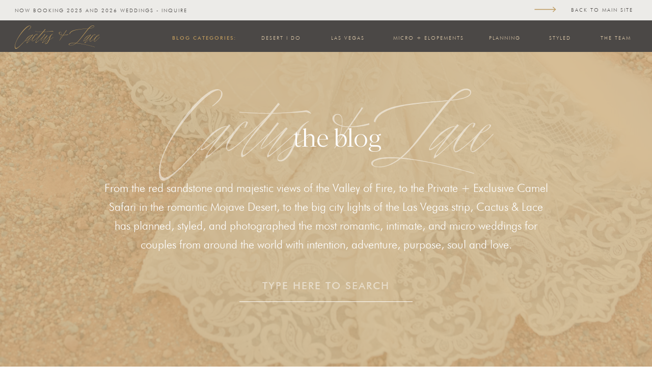

--- FILE ---
content_type: text/html; charset=UTF-8
request_url: https://cactusandlaceweddings.com/tag/british-couple-elopement/
body_size: 24271
content:
<!DOCTYPE html>
<html lang="en-US"
	prefix="og: https://ogp.me/ns#"  class="d">
<head>
<link rel="stylesheet" type="text/css" href="//lib.showit.co/engine/2.2.6/showit.css" />
<meta name="p:domain_verify" content="f54300e6630a66f660c6f97e6f0f76f9"/><title>British couple elopement | Cactus &amp; Lace Weddings</title>

		<!-- All in One SEO 4.1.1.2 -->
		<meta name="keywords" content="english elopement,valley of fire wedding,vegas elopements,vegas wedding all inclusive,vegas wedding venues,,las vegas destination wedding,las vegas elopement packages,cactus and lace weddings,neon museum,the knot,sugar cookies,tea party,winter in las vegas wedding,short wedding dress,cactus floral arrangement,intimate elopement" />
		<link rel="canonical" href="https://cactusandlaceweddings.com/tag/british-couple-elopement/" />
		<meta name="google" content="nositelinkssearchbox" />
		<script type="application/ld+json" class="aioseo-schema">
			{"@context":"https:\/\/schema.org","@graph":[{"@type":"WebSite","@id":"https:\/\/cactusandlaceweddings.com\/#website","url":"https:\/\/cactusandlaceweddings.com\/","name":"Cactus & Lace Weddings","description":"We offer beautiful, stunning, all inclusive outdoor desert elopements. The best Las Vegas weddings at their most elegant. Customized and intimate,  held at the fabulous Valley of Fire, Nevada. We take care of everything, so you don't have to!","publisher":{"@id":"https:\/\/cactusandlaceweddings.com\/#organization"}},{"@type":"Organization","@id":"https:\/\/cactusandlaceweddings.com\/#organization","name":"Cactus & Lace Weddings","url":"https:\/\/cactusandlaceweddings.com\/"},{"@type":"BreadcrumbList","@id":"https:\/\/cactusandlaceweddings.com\/tag\/british-couple-elopement\/#breadcrumblist","itemListElement":[{"@type":"ListItem","@id":"https:\/\/cactusandlaceweddings.com\/#listItem","position":"1","item":{"@id":"https:\/\/cactusandlaceweddings.com\/#item","name":"Home","description":"We offer beautiful, stunning, all inclusive outdoor desert elopements. The best Las Vegas weddings at their most elegant. Customized and intimate,  held at the fabulous Valley of Fire, Nevada. We take care of everything, so you don't have to!","url":"https:\/\/cactusandlaceweddings.com\/"},"nextItem":"https:\/\/cactusandlaceweddings.com\/tag\/british-couple-elopement\/#listItem"},{"@type":"ListItem","@id":"https:\/\/cactusandlaceweddings.com\/tag\/british-couple-elopement\/#listItem","position":"2","item":{"@id":"https:\/\/cactusandlaceweddings.com\/tag\/british-couple-elopement\/#item","name":"British couple elopement","url":"https:\/\/cactusandlaceweddings.com\/tag\/british-couple-elopement\/"},"previousItem":"https:\/\/cactusandlaceweddings.com\/#listItem"}]},{"@type":"CollectionPage","@id":"https:\/\/cactusandlaceweddings.com\/tag\/british-couple-elopement\/#collectionpage","url":"https:\/\/cactusandlaceweddings.com\/tag\/british-couple-elopement\/","name":"British couple elopement | Cactus & Lace Weddings","inLanguage":"en-US","isPartOf":{"@id":"https:\/\/cactusandlaceweddings.com\/#website"},"breadcrumb":{"@id":"https:\/\/cactusandlaceweddings.com\/tag\/british-couple-elopement\/#breadcrumblist"}}]}
		</script>
		<!-- All in One SEO -->

<link rel="alternate" type="application/rss+xml" title="Cactus &amp; Lace Weddings &raquo; Feed" href="https://cactusandlaceweddings.com/feed/" />
<link rel="alternate" type="application/rss+xml" title="Cactus &amp; Lace Weddings &raquo; Comments Feed" href="https://cactusandlaceweddings.com/comments/feed/" />
<link rel="alternate" type="application/rss+xml" title="Cactus &amp; Lace Weddings &raquo; British couple elopement Tag Feed" href="https://cactusandlaceweddings.com/tag/british-couple-elopement/feed/" />
<script type="text/javascript">
/* <![CDATA[ */
window._wpemojiSettings = {"baseUrl":"https:\/\/s.w.org\/images\/core\/emoji\/16.0.1\/72x72\/","ext":".png","svgUrl":"https:\/\/s.w.org\/images\/core\/emoji\/16.0.1\/svg\/","svgExt":".svg","source":{"concatemoji":"https:\/\/cactusandlaceweddings.com\/wp-includes\/js\/wp-emoji-release.min.js?ver=6.8.3"}};
/*! This file is auto-generated */
!function(s,n){var o,i,e;function c(e){try{var t={supportTests:e,timestamp:(new Date).valueOf()};sessionStorage.setItem(o,JSON.stringify(t))}catch(e){}}function p(e,t,n){e.clearRect(0,0,e.canvas.width,e.canvas.height),e.fillText(t,0,0);var t=new Uint32Array(e.getImageData(0,0,e.canvas.width,e.canvas.height).data),a=(e.clearRect(0,0,e.canvas.width,e.canvas.height),e.fillText(n,0,0),new Uint32Array(e.getImageData(0,0,e.canvas.width,e.canvas.height).data));return t.every(function(e,t){return e===a[t]})}function u(e,t){e.clearRect(0,0,e.canvas.width,e.canvas.height),e.fillText(t,0,0);for(var n=e.getImageData(16,16,1,1),a=0;a<n.data.length;a++)if(0!==n.data[a])return!1;return!0}function f(e,t,n,a){switch(t){case"flag":return n(e,"\ud83c\udff3\ufe0f\u200d\u26a7\ufe0f","\ud83c\udff3\ufe0f\u200b\u26a7\ufe0f")?!1:!n(e,"\ud83c\udde8\ud83c\uddf6","\ud83c\udde8\u200b\ud83c\uddf6")&&!n(e,"\ud83c\udff4\udb40\udc67\udb40\udc62\udb40\udc65\udb40\udc6e\udb40\udc67\udb40\udc7f","\ud83c\udff4\u200b\udb40\udc67\u200b\udb40\udc62\u200b\udb40\udc65\u200b\udb40\udc6e\u200b\udb40\udc67\u200b\udb40\udc7f");case"emoji":return!a(e,"\ud83e\udedf")}return!1}function g(e,t,n,a){var r="undefined"!=typeof WorkerGlobalScope&&self instanceof WorkerGlobalScope?new OffscreenCanvas(300,150):s.createElement("canvas"),o=r.getContext("2d",{willReadFrequently:!0}),i=(o.textBaseline="top",o.font="600 32px Arial",{});return e.forEach(function(e){i[e]=t(o,e,n,a)}),i}function t(e){var t=s.createElement("script");t.src=e,t.defer=!0,s.head.appendChild(t)}"undefined"!=typeof Promise&&(o="wpEmojiSettingsSupports",i=["flag","emoji"],n.supports={everything:!0,everythingExceptFlag:!0},e=new Promise(function(e){s.addEventListener("DOMContentLoaded",e,{once:!0})}),new Promise(function(t){var n=function(){try{var e=JSON.parse(sessionStorage.getItem(o));if("object"==typeof e&&"number"==typeof e.timestamp&&(new Date).valueOf()<e.timestamp+604800&&"object"==typeof e.supportTests)return e.supportTests}catch(e){}return null}();if(!n){if("undefined"!=typeof Worker&&"undefined"!=typeof OffscreenCanvas&&"undefined"!=typeof URL&&URL.createObjectURL&&"undefined"!=typeof Blob)try{var e="postMessage("+g.toString()+"("+[JSON.stringify(i),f.toString(),p.toString(),u.toString()].join(",")+"));",a=new Blob([e],{type:"text/javascript"}),r=new Worker(URL.createObjectURL(a),{name:"wpTestEmojiSupports"});return void(r.onmessage=function(e){c(n=e.data),r.terminate(),t(n)})}catch(e){}c(n=g(i,f,p,u))}t(n)}).then(function(e){for(var t in e)n.supports[t]=e[t],n.supports.everything=n.supports.everything&&n.supports[t],"flag"!==t&&(n.supports.everythingExceptFlag=n.supports.everythingExceptFlag&&n.supports[t]);n.supports.everythingExceptFlag=n.supports.everythingExceptFlag&&!n.supports.flag,n.DOMReady=!1,n.readyCallback=function(){n.DOMReady=!0}}).then(function(){return e}).then(function(){var e;n.supports.everything||(n.readyCallback(),(e=n.source||{}).concatemoji?t(e.concatemoji):e.wpemoji&&e.twemoji&&(t(e.twemoji),t(e.wpemoji)))}))}((window,document),window._wpemojiSettings);
/* ]]> */
</script>
<style id='wp-emoji-styles-inline-css' type='text/css'>

	img.wp-smiley, img.emoji {
		display: inline !important;
		border: none !important;
		box-shadow: none !important;
		height: 1em !important;
		width: 1em !important;
		margin: 0 0.07em !important;
		vertical-align: -0.1em !important;
		background: none !important;
		padding: 0 !important;
	}
</style>
<link rel='stylesheet' id='wp-block-library-css' href='https://cactusandlaceweddings.com/wp-includes/css/dist/block-library/style.min.css?ver=6.8.3' type='text/css' media='all' />
<style id='classic-theme-styles-inline-css' type='text/css'>
/*! This file is auto-generated */
.wp-block-button__link{color:#fff;background-color:#32373c;border-radius:9999px;box-shadow:none;text-decoration:none;padding:calc(.667em + 2px) calc(1.333em + 2px);font-size:1.125em}.wp-block-file__button{background:#32373c;color:#fff;text-decoration:none}
</style>
<style id='global-styles-inline-css' type='text/css'>
:root{--wp--preset--aspect-ratio--square: 1;--wp--preset--aspect-ratio--4-3: 4/3;--wp--preset--aspect-ratio--3-4: 3/4;--wp--preset--aspect-ratio--3-2: 3/2;--wp--preset--aspect-ratio--2-3: 2/3;--wp--preset--aspect-ratio--16-9: 16/9;--wp--preset--aspect-ratio--9-16: 9/16;--wp--preset--color--black: #000000;--wp--preset--color--cyan-bluish-gray: #abb8c3;--wp--preset--color--white: #ffffff;--wp--preset--color--pale-pink: #f78da7;--wp--preset--color--vivid-red: #cf2e2e;--wp--preset--color--luminous-vivid-orange: #ff6900;--wp--preset--color--luminous-vivid-amber: #fcb900;--wp--preset--color--light-green-cyan: #7bdcb5;--wp--preset--color--vivid-green-cyan: #00d084;--wp--preset--color--pale-cyan-blue: #8ed1fc;--wp--preset--color--vivid-cyan-blue: #0693e3;--wp--preset--color--vivid-purple: #9b51e0;--wp--preset--gradient--vivid-cyan-blue-to-vivid-purple: linear-gradient(135deg,rgba(6,147,227,1) 0%,rgb(155,81,224) 100%);--wp--preset--gradient--light-green-cyan-to-vivid-green-cyan: linear-gradient(135deg,rgb(122,220,180) 0%,rgb(0,208,130) 100%);--wp--preset--gradient--luminous-vivid-amber-to-luminous-vivid-orange: linear-gradient(135deg,rgba(252,185,0,1) 0%,rgba(255,105,0,1) 100%);--wp--preset--gradient--luminous-vivid-orange-to-vivid-red: linear-gradient(135deg,rgba(255,105,0,1) 0%,rgb(207,46,46) 100%);--wp--preset--gradient--very-light-gray-to-cyan-bluish-gray: linear-gradient(135deg,rgb(238,238,238) 0%,rgb(169,184,195) 100%);--wp--preset--gradient--cool-to-warm-spectrum: linear-gradient(135deg,rgb(74,234,220) 0%,rgb(151,120,209) 20%,rgb(207,42,186) 40%,rgb(238,44,130) 60%,rgb(251,105,98) 80%,rgb(254,248,76) 100%);--wp--preset--gradient--blush-light-purple: linear-gradient(135deg,rgb(255,206,236) 0%,rgb(152,150,240) 100%);--wp--preset--gradient--blush-bordeaux: linear-gradient(135deg,rgb(254,205,165) 0%,rgb(254,45,45) 50%,rgb(107,0,62) 100%);--wp--preset--gradient--luminous-dusk: linear-gradient(135deg,rgb(255,203,112) 0%,rgb(199,81,192) 50%,rgb(65,88,208) 100%);--wp--preset--gradient--pale-ocean: linear-gradient(135deg,rgb(255,245,203) 0%,rgb(182,227,212) 50%,rgb(51,167,181) 100%);--wp--preset--gradient--electric-grass: linear-gradient(135deg,rgb(202,248,128) 0%,rgb(113,206,126) 100%);--wp--preset--gradient--midnight: linear-gradient(135deg,rgb(2,3,129) 0%,rgb(40,116,252) 100%);--wp--preset--font-size--small: 13px;--wp--preset--font-size--medium: 20px;--wp--preset--font-size--large: 36px;--wp--preset--font-size--x-large: 42px;--wp--preset--spacing--20: 0.44rem;--wp--preset--spacing--30: 0.67rem;--wp--preset--spacing--40: 1rem;--wp--preset--spacing--50: 1.5rem;--wp--preset--spacing--60: 2.25rem;--wp--preset--spacing--70: 3.38rem;--wp--preset--spacing--80: 5.06rem;--wp--preset--shadow--natural: 6px 6px 9px rgba(0, 0, 0, 0.2);--wp--preset--shadow--deep: 12px 12px 50px rgba(0, 0, 0, 0.4);--wp--preset--shadow--sharp: 6px 6px 0px rgba(0, 0, 0, 0.2);--wp--preset--shadow--outlined: 6px 6px 0px -3px rgba(255, 255, 255, 1), 6px 6px rgba(0, 0, 0, 1);--wp--preset--shadow--crisp: 6px 6px 0px rgba(0, 0, 0, 1);}:where(.is-layout-flex){gap: 0.5em;}:where(.is-layout-grid){gap: 0.5em;}body .is-layout-flex{display: flex;}.is-layout-flex{flex-wrap: wrap;align-items: center;}.is-layout-flex > :is(*, div){margin: 0;}body .is-layout-grid{display: grid;}.is-layout-grid > :is(*, div){margin: 0;}:where(.wp-block-columns.is-layout-flex){gap: 2em;}:where(.wp-block-columns.is-layout-grid){gap: 2em;}:where(.wp-block-post-template.is-layout-flex){gap: 1.25em;}:where(.wp-block-post-template.is-layout-grid){gap: 1.25em;}.has-black-color{color: var(--wp--preset--color--black) !important;}.has-cyan-bluish-gray-color{color: var(--wp--preset--color--cyan-bluish-gray) !important;}.has-white-color{color: var(--wp--preset--color--white) !important;}.has-pale-pink-color{color: var(--wp--preset--color--pale-pink) !important;}.has-vivid-red-color{color: var(--wp--preset--color--vivid-red) !important;}.has-luminous-vivid-orange-color{color: var(--wp--preset--color--luminous-vivid-orange) !important;}.has-luminous-vivid-amber-color{color: var(--wp--preset--color--luminous-vivid-amber) !important;}.has-light-green-cyan-color{color: var(--wp--preset--color--light-green-cyan) !important;}.has-vivid-green-cyan-color{color: var(--wp--preset--color--vivid-green-cyan) !important;}.has-pale-cyan-blue-color{color: var(--wp--preset--color--pale-cyan-blue) !important;}.has-vivid-cyan-blue-color{color: var(--wp--preset--color--vivid-cyan-blue) !important;}.has-vivid-purple-color{color: var(--wp--preset--color--vivid-purple) !important;}.has-black-background-color{background-color: var(--wp--preset--color--black) !important;}.has-cyan-bluish-gray-background-color{background-color: var(--wp--preset--color--cyan-bluish-gray) !important;}.has-white-background-color{background-color: var(--wp--preset--color--white) !important;}.has-pale-pink-background-color{background-color: var(--wp--preset--color--pale-pink) !important;}.has-vivid-red-background-color{background-color: var(--wp--preset--color--vivid-red) !important;}.has-luminous-vivid-orange-background-color{background-color: var(--wp--preset--color--luminous-vivid-orange) !important;}.has-luminous-vivid-amber-background-color{background-color: var(--wp--preset--color--luminous-vivid-amber) !important;}.has-light-green-cyan-background-color{background-color: var(--wp--preset--color--light-green-cyan) !important;}.has-vivid-green-cyan-background-color{background-color: var(--wp--preset--color--vivid-green-cyan) !important;}.has-pale-cyan-blue-background-color{background-color: var(--wp--preset--color--pale-cyan-blue) !important;}.has-vivid-cyan-blue-background-color{background-color: var(--wp--preset--color--vivid-cyan-blue) !important;}.has-vivid-purple-background-color{background-color: var(--wp--preset--color--vivid-purple) !important;}.has-black-border-color{border-color: var(--wp--preset--color--black) !important;}.has-cyan-bluish-gray-border-color{border-color: var(--wp--preset--color--cyan-bluish-gray) !important;}.has-white-border-color{border-color: var(--wp--preset--color--white) !important;}.has-pale-pink-border-color{border-color: var(--wp--preset--color--pale-pink) !important;}.has-vivid-red-border-color{border-color: var(--wp--preset--color--vivid-red) !important;}.has-luminous-vivid-orange-border-color{border-color: var(--wp--preset--color--luminous-vivid-orange) !important;}.has-luminous-vivid-amber-border-color{border-color: var(--wp--preset--color--luminous-vivid-amber) !important;}.has-light-green-cyan-border-color{border-color: var(--wp--preset--color--light-green-cyan) !important;}.has-vivid-green-cyan-border-color{border-color: var(--wp--preset--color--vivid-green-cyan) !important;}.has-pale-cyan-blue-border-color{border-color: var(--wp--preset--color--pale-cyan-blue) !important;}.has-vivid-cyan-blue-border-color{border-color: var(--wp--preset--color--vivid-cyan-blue) !important;}.has-vivid-purple-border-color{border-color: var(--wp--preset--color--vivid-purple) !important;}.has-vivid-cyan-blue-to-vivid-purple-gradient-background{background: var(--wp--preset--gradient--vivid-cyan-blue-to-vivid-purple) !important;}.has-light-green-cyan-to-vivid-green-cyan-gradient-background{background: var(--wp--preset--gradient--light-green-cyan-to-vivid-green-cyan) !important;}.has-luminous-vivid-amber-to-luminous-vivid-orange-gradient-background{background: var(--wp--preset--gradient--luminous-vivid-amber-to-luminous-vivid-orange) !important;}.has-luminous-vivid-orange-to-vivid-red-gradient-background{background: var(--wp--preset--gradient--luminous-vivid-orange-to-vivid-red) !important;}.has-very-light-gray-to-cyan-bluish-gray-gradient-background{background: var(--wp--preset--gradient--very-light-gray-to-cyan-bluish-gray) !important;}.has-cool-to-warm-spectrum-gradient-background{background: var(--wp--preset--gradient--cool-to-warm-spectrum) !important;}.has-blush-light-purple-gradient-background{background: var(--wp--preset--gradient--blush-light-purple) !important;}.has-blush-bordeaux-gradient-background{background: var(--wp--preset--gradient--blush-bordeaux) !important;}.has-luminous-dusk-gradient-background{background: var(--wp--preset--gradient--luminous-dusk) !important;}.has-pale-ocean-gradient-background{background: var(--wp--preset--gradient--pale-ocean) !important;}.has-electric-grass-gradient-background{background: var(--wp--preset--gradient--electric-grass) !important;}.has-midnight-gradient-background{background: var(--wp--preset--gradient--midnight) !important;}.has-small-font-size{font-size: var(--wp--preset--font-size--small) !important;}.has-medium-font-size{font-size: var(--wp--preset--font-size--medium) !important;}.has-large-font-size{font-size: var(--wp--preset--font-size--large) !important;}.has-x-large-font-size{font-size: var(--wp--preset--font-size--x-large) !important;}
:where(.wp-block-post-template.is-layout-flex){gap: 1.25em;}:where(.wp-block-post-template.is-layout-grid){gap: 1.25em;}
:where(.wp-block-columns.is-layout-flex){gap: 2em;}:where(.wp-block-columns.is-layout-grid){gap: 2em;}
:root :where(.wp-block-pullquote){font-size: 1.5em;line-height: 1.6;}
</style>
<link rel='stylesheet' id='pub-style-css' href='https://cactusandlaceweddings.com/wp-content/themes/showit/pubs/e9gu2k3hsburiz-avkkprg/20250120210752S64ynxx/assets/pub.css?ver=1737407278' type='text/css' media='all' />
<script type="text/javascript" src="https://cactusandlaceweddings.com/wp-includes/js/jquery/jquery.min.js?ver=3.7.1" id="jquery-core-js"></script>
<script type="text/javascript" id="jquery-core-js-after">
/* <![CDATA[ */
$ = jQuery;
/* ]]> */
</script>
<script type="text/javascript" src="https://cactusandlaceweddings.com/wp-content/themes/showit/pubs/e9gu2k3hsburiz-avkkprg/20250120210752S64ynxx/assets/pub.js?ver=1737407278" id="pub-script-js"></script>
<link rel="https://api.w.org/" href="https://cactusandlaceweddings.com/wp-json/" /><link rel="alternate" title="JSON" type="application/json" href="https://cactusandlaceweddings.com/wp-json/wp/v2/tags/89" /><link rel="EditURI" type="application/rsd+xml" title="RSD" href="https://cactusandlaceweddings.com/xmlrpc.php?rsd" />

<meta charset="UTF-8" />
<meta name="viewport" content="width=device-width, initial-scale=1" />
<link rel="icon" type="image/png" href="//static.showit.co/200/ikUqANXLRe--GYLw_jlYDw/138137/favicon.png" />
<link rel="preconnect" href="https://static.showit.co" />
<meta property="fb:app_id" content="2517206611848621" />


<style>
@font-face{font-family:Futura Med;src:url('//static.showit.co/file/GWyiZjsDR-SqfnDzDQnK9w/shared/futura-medium_1.woff');}
@font-face{font-family:Futura Light;src:url('//static.showit.co/file/qJPSCwTkRDC3H4B_Gkk7OA/shared/futura-light.woff');}
@font-face{font-family:Gotham;src:url('//static.showit.co/file/I5vkQap7SSenw-9_jFECKA/shared/gothampro.woff');}
@font-face{font-family:Blacker;src:url('//static.showit.co/file/87byN7nNTqmnIug7VZKbOA/shared/blackerprodis-lt.woff');}
@font-face{font-family:Script;src:url('//static.showit.co/file/9dJmGVuIQT2ZEBZqCGGyNA/shared/californiapalmsscript-regular.woff');}
@font-face{font-family:Freight Sans;src:url('//static.showit.co/file/g2-y7Of5Swm-f5A6tixCnA/shared/freight-sans-book_1.woff');}
</style>
<script id="init_data" type="application/json">
{"mobile":{"w":320,"bgMediaType":"none","bgFillType":"color","bgColor":"colors-7"},"desktop":{"w":1200,"defaultTrIn":{"type":"fade"},"defaultTrOut":{"type":"fade"},"bgColor":"colors-7","bgMediaType":"none","bgFillType":"color"},"sid":"e9gu2k3hsburiz-avkkprg","break":768,"assetURL":"//static.showit.co","contactFormId":"138137/263640","cfAction":"aHR0cHM6Ly9jbGllbnRzZXJ2aWNlLnNob3dpdC5jby9jb250YWN0Zm9ybQ==","sgAction":"aHR0cHM6Ly9jbGllbnRzZXJ2aWNlLnNob3dpdC5jby9zb2NpYWxncmlk","blockData":[{"slug":"mobile-sticky-nav","visible":"m","states":[],"d":{"h":400,"w":1200,"bgFillType":"color","bgColor":"#FFFFFF","bgMediaType":"none"},"m":{"h":59,"w":320,"locking":{"side":"t"},"bgFillType":"color","bgColor":"colors-1","bgMediaType":"none"}},{"slug":"blog-sticky-menu","visible":"d","states":[],"d":{"h":102,"w":1200,"locking":{"side":"t"},"bgFillType":"color","bgColor":"colors-0","bgMediaType":"none"},"m":{"h":200,"w":320,"bgFillType":"color","bgColor":"colors-7","bgMediaType":"none"}},{"slug":"blog-hero","visible":"a","states":[],"d":{"h":765,"w":1200,"bgFillType":"color","bgColor":"colors-3","bgMediaType":"image","bgImage":{"key":"Yl_uqRvgQ66fDJLcNuKyFQ/shared/dani_and_cooper368.jpg","aspect_ratio":1.50054,"title":"Dani&Cooper368","type":"asset"},"bgOpacity":20,"bgPos":"cm","bgScale":"cover","bgScroll":"x"},"m":{"h":327,"w":320,"bgFillType":"color","bgColor":"colors-3","bgMediaType":"image","bgImage":{"key":"Yl_uqRvgQ66fDJLcNuKyFQ/shared/dani_and_cooper368.jpg","aspect_ratio":1.50054,"title":"Dani&Cooper368","type":"asset"},"bgOpacity":20,"bgPos":"cm","bgScale":"cover","bgScroll":"x"}},{"slug":"featured-blog-posts","visible":"a","states":[{"d":{"bgFillType":"color","bgColor":"#000000:0","bgMediaType":"none"},"m":{"bgFillType":"color","bgColor":"#000000:0","bgMediaType":"none"},"slug":"view-1"},{"d":{"bgFillType":"color","bgColor":"#000000:0","bgMediaType":"none"},"m":{"bgFillType":"color","bgColor":"#000000:0","bgMediaType":"none"},"slug":"view-2"},{"d":{"bgFillType":"color","bgColor":"#000000:0","bgMediaType":"none"},"m":{"bgFillType":"color","bgColor":"#000000:0","bgMediaType":"none"},"slug":"view-3"}],"d":{"h":896,"w":1200,"nature":"dH","bgFillType":"color","bgColor":"colors-5","bgMediaType":"none"},"m":{"h":1284,"w":320,"nature":"dH","bgFillType":"color","bgColor":"colors-3:50","bgMediaType":"none"},"wpPostLookup":true,"stateTrans":[{},{},{}]},{"slug":"end-post-loop","visible":"a","states":[],"d":{"h":1,"w":1200,"bgFillType":"color","bgColor":"#FFFFFF","bgMediaType":"none"},"m":{"h":1,"w":320,"bgFillType":"color","bgColor":"#FFFFFF","bgMediaType":"none"}},{"slug":"blog-posts-one","visible":"a","states":[{"d":{"bgFillType":"color","bgColor":"#000000:0","bgMediaType":"none"},"m":{"bgFillType":"color","bgColor":"#000000:0","bgMediaType":"none"},"slug":"view-1"},{"d":{"bgFillType":"color","bgColor":"#000000:0","bgMediaType":"none"},"m":{"bgFillType":"color","bgColor":"#000000:0","bgMediaType":"none"},"slug":"view-2"},{"d":{"bgFillType":"color","bgColor":"#000000:0","bgMediaType":"none"},"m":{"bgFillType":"color","bgColor":"#000000:0","bgMediaType":"none"},"slug":"view-3"}],"d":{"h":669,"w":1200,"nature":"dH","bgFillType":"color","bgColor":"colors-7","bgMediaType":"none"},"m":{"h":1284,"w":320,"nature":"dH","bgFillType":"color","bgColor":"colors-6:50","bgMediaType":"none"},"stateTrans":[{},{},{}]},{"slug":"end-post-loop-1","visible":"a","states":[],"d":{"h":1,"w":1200,"bgFillType":"color","bgColor":"#FFFFFF","bgMediaType":"none"},"m":{"h":1,"w":320,"bgFillType":"color","bgColor":"#FFFFFF","bgMediaType":"none"}},{"slug":"post-navigation","visible":"a","states":[],"d":{"h":88,"w":1200,"bgFillType":"color","bgColor":"colors-7","bgMediaType":"none"},"m":{"h":51,"w":320,"bgFillType":"color","bgColor":"colors-7","bgMediaType":"none"}},{"slug":"planning-tips-posts","visible":"a","states":[{"d":{"bgFillType":"color","bgColor":"#000000:0","bgMediaType":"none"},"m":{"bgFillType":"color","bgColor":"#000000:0","bgMediaType":"none"},"slug":"view-1"},{"d":{"bgFillType":"color","bgColor":"#000000:0","bgMediaType":"none"},"m":{"bgFillType":"color","bgColor":"#000000:0","bgMediaType":"none"},"slug":"view-2"},{"d":{"bgFillType":"color","bgColor":"#000000:0","bgMediaType":"none"},"m":{"bgFillType":"color","bgColor":"#000000:0","bgMediaType":"none"},"slug":"view-3"}],"d":{"h":961,"w":1200,"nature":"dH","bgFillType":"color","bgColor":"colors-5:20","bgMediaType":"none"},"m":{"h":1886,"w":320,"nature":"dH","bgFillType":"color","bgColor":"colors-3:40","bgMediaType":"none"},"wpPostLookup":true,"stateTrans":[{},{},{}]},{"slug":"end-post-loop-2","visible":"a","states":[],"d":{"h":1,"w":1200,"bgFillType":"color","bgColor":"#FFFFFF","bgMediaType":"none"},"m":{"h":1,"w":320,"bgFillType":"color","bgColor":"#FFFFFF","bgMediaType":"none"}},{"slug":"youtube-channel-canvas","visible":"a","states":[],"d":{"h":489,"w":1200,"locking":{},"bgFillType":"color","bgColor":"colors-2:5","bgMediaType":"none"},"m":{"h":795,"w":320,"locking":{},"bgFillType":"color","bgColor":"colors-2:5","bgMediaType":"none"}},{"slug":"follow-on-instagram","visible":"a","states":[],"d":{"h":167,"w":1200,"bgFillType":"color","bgColor":"colors-5:50","bgMediaType":"none"},"m":{"h":236,"w":320,"bgFillType":"color","bgColor":"colors-5:50","bgMediaType":"none"}},{"slug":"instagram-carousel","visible":"a","states":[],"d":{"h":278,"w":1200,"bgFillType":"color","bgColor":"colors-7","bgMediaType":"none"},"m":{"h":169,"w":320,"bgFillType":"color","bgColor":"colors-7","bgMediaType":"none"}},{"slug":"top-footer","visible":"a","states":[],"d":{"h":355,"w":1200,"locking":{},"bgFillType":"color","bgColor":"colors-2:5","bgMediaType":"none"},"m":{"h":1267,"w":320,"locking":{},"bgFillType":"color","bgColor":"colors-2:5","bgMediaType":"none"}},{"slug":"footer","visible":"a","states":[],"d":{"h":305,"w":1200,"bgFillType":"color","bgColor":"colors-0","bgMediaType":"none"},"m":{"h":418,"w":320,"bgFillType":"color","bgColor":"colors-0","bgMediaType":"none"}},{"slug":"mobile-menu","visible":"m","states":[{"d":{"bgFillType":"color","bgColor":"#000000:0","bgMediaType":"none"},"m":{"bgFillType":"color","bgColor":"#000000:0","bgMediaType":"none"},"slug":"view-1"},{"d":{"bgFillType":"color","bgColor":"#000000:0","bgMediaType":"none"},"m":{"bgFillType":"color","bgColor":"#000000:0","bgMediaType":"none"},"slug":"view-2"}],"d":{"h":200,"w":1200,"bgFillType":"color","bgColor":"colors-7","bgMediaType":"none"},"m":{"h":600,"w":320,"locking":{"side":"t"},"bgFillType":"color","bgColor":"colors-7:90","bgMediaType":"none"},"stateTrans":[{},{}]}],"elementData":[{"type":"svg","visible":"a","id":"mobile-sticky-nav_0","blockId":"mobile-sticky-nav","m":{"x":15,"y":10,"w":148,"h":41,"a":0},"d":{"x":180,"y":84,"w":840,"h":232,"a":0},"c":{"key":"w9qrv1UZQlK0t48O-mKAMg/shared/cactus_and_lace-03.svg","aspect_ratio":3.61446}},{"type":"text","visible":"a","id":"mobile-sticky-nav_1","blockId":"mobile-sticky-nav","m":{"x":251,"y":13,"w":48,"h":24,"a":0},"d":{"x":463,"y":246,"w":258,"h":24,"a":0}},{"type":"icon","visible":"a","id":"mobile-sticky-nav_2","blockId":"mobile-sticky-nav","m":{"x":249,"y":12,"w":50,"h":50,"a":0},"d":{"x":550,"y":150,"w":100,"h":100,"a":0},"pc":[{"type":"show","block":"mobile-menu"},{"type":"hide","block":"mobile-sticky-nav"}]},{"type":"svg","visible":"a","id":"blog-sticky-menu_0","blockId":"blog-sticky-menu","m":{"x":48,"y":76,"w":224,"h":49,"a":0},"d":{"x":3,"y":50,"w":218,"h":46,"a":0,"lockH":"l"},"c":{"key":"Zz03g9hRTyqAzRAI5ACqyQ/shared/cactus_and_lace-02.svg","aspect_ratio":3.61446}},{"type":"text","visible":"a","id":"blog-sticky-menu_1","blockId":"blog-sticky-menu","m":{"x":109,"y":92,"w":102,"h":17,"a":0},"d":{"x":416,"y":66,"w":112,"h":16,"a":0,"lockH":"r"}},{"type":"text","visible":"a","id":"blog-sticky-menu_2","blockId":"blog-sticky-menu","m":{"x":109,"y":92,"w":102,"h":17,"a":0},"d":{"x":546,"y":66,"w":113,"h":16,"a":0,"lockH":"r"}},{"type":"text","visible":"a","id":"blog-sticky-menu_3","blockId":"blog-sticky-menu","m":{"x":109,"y":92,"w":102,"h":17,"a":0},"d":{"x":677,"y":66,"w":169,"h":16,"a":0,"lockH":"r"}},{"type":"text","visible":"a","id":"blog-sticky-menu_4","blockId":"blog-sticky-menu","m":{"x":109,"y":92,"w":102,"h":17,"a":0},"d":{"x":865,"y":66,"w":91,"h":16,"a":0,"lockH":"r"}},{"type":"svg","visible":"a","id":"blog-sticky-menu_5","blockId":"blog-sticky-menu","m":{"x":48,"y":28,"w":224,"h":144,"a":0},"d":{"x":1162,"y":11,"w":28,"h":18,"a":19,"o":25,"lockH":"r"},"c":{"key":"p909zmXMQeeBhZp_9SG6sg/shared/kinhaven_elements-18.svg","aspect_ratio":1.56}},{"type":"simple","visible":"a","id":"blog-sticky-menu_6","blockId":"blog-sticky-menu","m":{"x":48,"y":30,"w":224,"h":140,"a":0},"d":{"x":-7,"y":0,"w":1213,"h":40,"a":0,"lockH":"s","lockV":"t"}},{"type":"text","visible":"a","id":"blog-sticky-menu_7","blockId":"blog-sticky-menu","m":{"x":109,"y":92,"w":102,"h":17,"a":0},"d":{"x":29,"y":12,"w":590,"h":18,"a":0,"lockH":"l","lockV":"t"}},{"type":"text","visible":"a","id":"blog-sticky-menu_8","blockId":"blog-sticky-menu","m":{"x":109,"y":92,"w":102,"h":17,"a":0},"d":{"x":927,"y":11,"w":236,"h":24,"a":0,"lockH":"r","lockV":"t"}},{"type":"text","visible":"a","id":"blog-sticky-menu_9","blockId":"blog-sticky-menu","m":{"x":109,"y":92,"w":102,"h":17,"a":0},"d":{"x":244,"y":66,"w":154,"h":16,"a":0,"lockH":"r"}},{"type":"text","visible":"a","id":"blog-sticky-menu_10","blockId":"blog-sticky-menu","m":{"x":109,"y":92,"w":102,"h":17,"a":0},"d":{"x":974,"y":66,"w":91,"h":16,"a":0,"lockH":"r"}},{"type":"text","visible":"a","id":"blog-sticky-menu_11","blockId":"blog-sticky-menu","m":{"x":109,"y":92,"w":102,"h":17,"a":0},"d":{"x":1083,"y":66,"w":91,"h":16,"a":0,"lockH":"r"}},{"type":"icon","visible":"a","id":"blog-sticky-menu_12","blockId":"blog-sticky-menu","m":{"x":135,"y":75,"w":50,"h":50,"a":0},"d":{"x":961,"y":-9,"w":59,"h":55,"a":0,"lockH":"r","lockV":"t"}},{"type":"text","visible":"d","id":"blog-hero_0","blockId":"blog-hero","m":{"x":0,"y":66,"w":320,"h":55,"a":0},"d":{"x":158,"y":353,"w":884,"h":152,"a":0}},{"type":"svg","visible":"a","id":"blog-hero_1","blockId":"blog-hero","m":{"x":0,"y":90,"w":320,"h":66,"a":0,"o":50},"d":{"x":272,"y":173,"w":657,"h":182,"a":0,"o":50},"c":{"key":"w9qrv1UZQlK0t48O-mKAMg/shared/cactus_and_lace-03.svg","aspect_ratio":3.61446}},{"type":"text","visible":"a","id":"blog-hero_2","blockId":"blog-hero","m":{"x":0,"y":90,"w":320,"h":46,"a":0},"d":{"x":349,"y":237,"w":546,"h":78,"a":0,"lockV":"b"}},{"type":"text","visible":"a","id":"blog-hero_3","blockId":"blog-hero","m":{"x":0,"y":198,"w":320,"h":31,"a":0},"d":{"x":432,"y":544,"w":335,"h":35,"a":0}},{"type":"simple","visible":"a","id":"blog-hero_4","blockId":"blog-hero","m":{"x":0,"y":239,"w":320,"h":1,"a":0},"d":{"x":430,"y":592,"w":340,"h":1,"a":0}},{"type":"text","visible":"a","id":"featured-blog-posts_0","blockId":"featured-blog-posts","m":{"x":47,"y":103,"w":227,"h":67,"a":0},"d":{"x":26,"y":51,"w":373,"h":128,"a":-5}},{"type":"text","visible":"m","id":"featured-blog-posts_1","blockId":"featured-blog-posts","m":{"x":47,"y":513,"w":227,"h":67,"a":0},"d":{"x":26,"y":51,"w":373,"h":128,"a":-5}},{"type":"text","visible":"m","id":"featured-blog-posts_2","blockId":"featured-blog-posts","m":{"x":47,"y":973,"w":227,"h":67,"a":0},"d":{"x":26,"y":51,"w":373,"h":128,"a":-5}},{"type":"text","visible":"a","id":"featured-blog-posts_view-1_0","blockId":"featured-blog-posts","m":{"x":13,"y":309,"w":295,"h":100,"a":0},"d":{"x":78,"y":685,"w":329,"h":103,"a":0}},{"type":"text","visible":"a","id":"featured-blog-posts_view-1_1","blockId":"featured-blog-posts","m":{"x":0,"y":288,"w":320,"h":20,"a":0},"d":{"x":77,"y":658,"w":332,"h":21,"a":0}},{"type":"graphic","visible":"a","id":"featured-blog-posts_view-1_2","blockId":"featured-blog-posts","m":{"x":0,"y":0,"w":320,"h":278,"a":0},"d":{"x":75,"y":176,"w":334,"h":456,"a":0},"c":{"key":"oASCoWQaSZmqsQrSAGPYDQ/shared/eric_and_krystal705.jpg","aspect_ratio":0.66571}},{"type":"text","visible":"a","id":"featured-blog-posts_view-2_0","blockId":"featured-blog-posts","m":{"x":13,"y":738,"w":295,"h":100,"a":0},"d":{"x":436,"y":685,"w":329,"h":103,"a":0}},{"type":"text","visible":"a","id":"featured-blog-posts_view-2_1","blockId":"featured-blog-posts","m":{"x":0,"y":717,"w":320,"h":20,"a":0},"d":{"x":435,"y":658,"w":332,"h":21,"a":0}},{"type":"graphic","visible":"a","id":"featured-blog-posts_view-2_2","blockId":"featured-blog-posts","m":{"x":0,"y":428,"w":320,"h":278,"a":0},"d":{"x":433,"y":176,"w":334,"h":456,"a":0},"c":{"key":"636gDQaNS0iUSbnbs1qXNw/shared/gideon_ashley_2018-formal_portraits-0112.jpg","aspect_ratio":0.66643}},{"type":"text","visible":"a","id":"featured-blog-posts_view-3_0","blockId":"featured-blog-posts","m":{"x":13,"y":1164,"w":295,"h":100,"a":0},"d":{"x":794,"y":685,"w":329,"h":103,"a":0}},{"type":"text","visible":"a","id":"featured-blog-posts_view-3_1","blockId":"featured-blog-posts","m":{"x":0,"y":1144,"w":320,"h":20,"a":0},"d":{"x":793,"y":658,"w":332,"h":21,"a":0}},{"type":"graphic","visible":"a","id":"featured-blog-posts_view-3_2","blockId":"featured-blog-posts","m":{"x":0,"y":856,"w":320,"h":278,"a":0},"d":{"x":792,"y":176,"w":334,"h":456,"a":0},"c":{"key":"sikbSUx_SR-6H_Nfam7rcQ/shared/monica_kevin_2020-portraits-0114.jpg","aspect_ratio":0.66575}},{"type":"text","visible":"a","id":"blog-posts-one_view-1_0","blockId":"blog-posts-one","m":{"x":13,"y":309,"w":295,"h":100,"a":0},"d":{"x":78,"y":565,"w":329,"h":103,"a":0}},{"type":"text","visible":"a","id":"blog-posts-one_view-1_1","blockId":"blog-posts-one","m":{"x":0,"y":288,"w":320,"h":20,"a":0},"d":{"x":77,"y":538,"w":332,"h":21,"a":0}},{"type":"graphic","visible":"a","id":"blog-posts-one_view-1_2","blockId":"blog-posts-one","m":{"x":0,"y":0,"w":320,"h":278,"a":0},"d":{"x":75,"y":56,"w":334,"h":456,"a":0},"c":{"key":"yf06WW-2QGKWuckyAj1JUA/shared/michaela_teagan_2019-bride_groom_portraits-0060.jpg","aspect_ratio":0.66571}},{"type":"text","visible":"a","id":"blog-posts-one_view-2_0","blockId":"blog-posts-one","m":{"x":13,"y":738,"w":295,"h":100,"a":0},"d":{"x":436,"y":565,"w":329,"h":103,"a":0}},{"type":"text","visible":"a","id":"blog-posts-one_view-2_1","blockId":"blog-posts-one","m":{"x":0,"y":717,"w":320,"h":20,"a":0},"d":{"x":435,"y":538,"w":332,"h":21,"a":0}},{"type":"graphic","visible":"a","id":"blog-posts-one_view-2_2","blockId":"blog-posts-one","m":{"x":0,"y":428,"w":320,"h":278,"a":0},"d":{"x":433,"y":56,"w":334,"h":456,"a":0},"c":{"key":"Q7SMyrIiSHKznOghJQSpLw/shared/nicole_and_joshua_2020-bride_groom_portraits-0049.jpg","aspect_ratio":1.5}},{"type":"text","visible":"a","id":"blog-posts-one_view-3_0","blockId":"blog-posts-one","m":{"x":13,"y":1164,"w":295,"h":100,"a":0},"d":{"x":794,"y":565,"w":329,"h":103,"a":0}},{"type":"text","visible":"a","id":"blog-posts-one_view-3_1","blockId":"blog-posts-one","m":{"x":0,"y":1144,"w":320,"h":20,"a":0},"d":{"x":793,"y":538,"w":332,"h":21,"a":0}},{"type":"graphic","visible":"a","id":"blog-posts-one_view-3_2","blockId":"blog-posts-one","m":{"x":0,"y":856,"w":320,"h":278,"a":0},"d":{"x":792,"y":56,"w":334,"h":456,"a":0},"c":{"key":"TqVOYt_-SfSSF-ko26zNnA/shared/screen_shot_2020-11-30_at_9_45_26_am.png","aspect_ratio":0.56083}},{"type":"icon","visible":"a","id":"post-navigation_0","blockId":"post-navigation","m":{"x":105,"y":1,"w":50,"h":50,"a":179},"d":{"x":536,"y":16,"w":59,"h":55,"a":180},"pc":[{"type":"gallery","action":"next","channel":"2"}]},{"type":"icon","visible":"a","id":"post-navigation_1","blockId":"post-navigation","m":{"x":165,"y":1,"w":50,"h":50,"a":0},"d":{"x":606,"y":16,"w":59,"h":55,"a":0},"pc":[{"type":"gallery","action":"next","channel":"2"}]},{"type":"text","visible":"a","id":"post-navigation_2","blockId":"post-navigation","m":{"x":2,"y":5,"w":159,"h":41,"a":0},"d":{"x":0,"y":17,"w":597,"h":56,"a":0,"o":0}},{"type":"text","visible":"a","id":"post-navigation_3","blockId":"post-navigation","m":{"x":164,"y":5,"w":159,"h":41,"a":0},"d":{"x":610,"y":17,"w":597,"h":56,"a":0,"o":0}},{"type":"text","visible":"a","id":"planning-tips-posts_0","blockId":"planning-tips-posts","m":{"x":0,"y":1809,"w":320,"h":18,"a":0},"d":{"x":433,"y":862,"w":335,"h":19,"a":0}},{"type":"simple","visible":"a","id":"planning-tips-posts_1","blockId":"planning-tips-posts","m":{"x":86,"y":1837,"w":148,"h":1,"a":0},"d":{"x":526,"y":894,"w":148,"h":1,"a":0}},{"type":"text","visible":"a","id":"planning-tips-posts_2","blockId":"planning-tips-posts","m":{"x":35,"y":23,"w":252,"h":125,"a":0},"d":{"x":46,"y":80,"w":493,"h":134,"a":0,"lockV":"b"}},{"type":"graphic","visible":"a","id":"planning-tips-posts_view-1_0","blockId":"planning-tips-posts","m":{"x":20,"y":769,"w":281,"h":376,"a":0},"d":{"x":30,"y":413,"w":281,"h":376,"a":0},"c":{"key":"ubW0-Z8_RDKj48PmnR8Dvg/shared/eunice_louie_2020-ceremony_cake-0004.jpg","aspect_ratio":0.66673}},{"type":"text","visible":"a","id":"planning-tips-posts_view-1_1","blockId":"planning-tips-posts","m":{"x":20,"y":1164,"w":281,"h":48,"a":0},"d":{"x":31,"y":327,"w":305,"h":69,"a":0}},{"type":"text","visible":"a","id":"planning-tips-posts_view-2_0","blockId":"planning-tips-posts","m":{"x":11,"y":673,"w":295,"h":72,"a":0},"d":{"x":433,"y":733,"w":335,"h":103,"a":0}},{"type":"graphic","visible":"a","id":"planning-tips-posts_view-2_1","blockId":"planning-tips-posts","m":{"x":0,"y":223,"w":320,"h":428,"a":0},"d":{"x":424,"y":243,"w":353,"h":472,"a":0},"c":{"key":"oASCoWQaSZmqsQrSAGPYDQ/shared/eric_and_krystal705.jpg","aspect_ratio":0.66571}},{"type":"graphic","visible":"a","id":"planning-tips-posts_view-3_0","blockId":"planning-tips-posts","m":{"x":20,"y":1235,"w":281,"h":376,"a":0},"d":{"x":891,"y":416,"w":281,"h":376,"a":0},"c":{"key":"sikbSUx_SR-6H_Nfam7rcQ/shared/monica_kevin_2020-portraits-0114.jpg","aspect_ratio":0.66575}},{"type":"text","visible":"a","id":"planning-tips-posts_view-3_1","blockId":"planning-tips-posts","m":{"x":20,"y":1690,"w":281,"h":48,"a":0},"d":{"x":889,"y":330,"w":284,"h":68,"a":0}},{"type":"text","visible":"a","id":"planning-tips-posts_view-3_2","blockId":"planning-tips-posts","m":{"x":27,"y":1624,"w":258,"h":42,"a":0},"d":{"x":889,"y":275,"w":258,"h":42,"a":0}},{"type":"simple","visible":"a","id":"planning-tips-posts_view-3_3","blockId":"planning-tips-posts","m":{"x":0,"y":1886,"w":323,"h":45,"a":0},"d":{"x":832,"y":904,"w":368,"h":57,"a":0}},{"type":"text","visible":"a","id":"planning-tips-posts_4","blockId":"planning-tips-posts","m":{"x":-1,"y":93,"w":320,"h":116,"a":-5},"d":{"x":48,"y":168,"w":352,"h":128,"a":-5}},{"type":"graphic","visible":"a","id":"youtube-channel-canvas_0","blockId":"youtube-channel-canvas","m":{"x":3,"y":121,"w":317,"h":257,"a":0},"d":{"x":90,"y":114,"w":437,"h":282,"a":0},"c":{"key":"cGdrP0P0TUmoH2rH3ZvEkg/shared/carlos_vania_2020-neon_museum-0035.jpg","aspect_ratio":1.50013}},{"type":"simple","visible":"a","id":"youtube-channel-canvas_1","blockId":"youtube-channel-canvas","m":{"x":32,"y":431,"w":256,"h":1,"a":0},"d":{"x":90,"y":342,"w":256,"h":1,"a":0}},{"type":"text","visible":"a","id":"youtube-channel-canvas_2","blockId":"youtube-channel-canvas","m":{"x":31,"y":403,"w":258,"h":24,"a":0},"d":{"x":83,"y":317,"w":258,"h":24,"a":0}},{"type":"text","visible":"a","id":"youtube-channel-canvas_3","blockId":"youtube-channel-canvas","m":{"x":30,"y":444,"w":260,"h":22,"a":0},"d":{"x":83,"y":355,"w":260,"h":22,"a":0}},{"type":"simple","visible":"a","id":"youtube-channel-canvas_4","blockId":"youtube-channel-canvas","m":{"x":0,"y":0,"w":320,"h":47,"a":0},"d":{"x":830,"y":-59,"w":379,"h":59,"a":0,"lockH":"r"}},{"type":"text","visible":"a","id":"youtube-channel-canvas_5","blockId":"youtube-channel-canvas","m":{"x":7,"y":14,"w":306,"h":27,"a":0},"d":{"x":867,"y":-40,"w":306,"h":27,"a":0,"lockH":"r"}},{"type":"text","visible":"a","id":"youtube-channel-canvas_6","blockId":"youtube-channel-canvas","m":{"x":13,"y":597,"w":295,"h":162,"a":0},"d":{"x":629,"y":196,"w":481,"h":157,"a":0,"lockV":"b"}},{"type":"text","visible":"a","id":"youtube-channel-canvas_7","blockId":"youtube-channel-canvas","m":{"x":-1,"y":513,"w":320,"h":78,"a":0},"d":{"x":564,"y":115,"w":610,"h":76,"a":0,"lockV":"b"}},{"type":"text","visible":"a","id":"youtube-channel-canvas_8","blockId":"youtube-channel-canvas","m":{"x":2,"y":61,"w":251,"h":99,"a":-5},"d":{"x":36,"y":72,"w":251,"h":99,"a":351}},{"type":"icon","visible":"a","id":"youtube-channel-canvas_9","blockId":"youtube-channel-canvas","m":{"x":110,"y":200,"w":100,"h":100,"a":0},"d":{"x":267,"y":177,"w":100,"h":100,"a":0}},{"type":"text","visible":"d","id":"follow-on-instagram_0","blockId":"follow-on-instagram","m":{"x":0,"y":181,"w":320,"h":34,"a":0},"d":{"x":797,"y":93,"w":362,"h":39,"a":0,"lockH":"r"}},{"type":"text","visible":"d","id":"follow-on-instagram_1","blockId":"follow-on-instagram","m":{"x":0,"y":39,"w":320,"h":34,"a":0},"d":{"x":797,"y":43,"w":362,"h":39,"a":0,"lockH":"r"}},{"type":"simple","visible":"d","id":"follow-on-instagram_2","blockId":"follow-on-instagram","m":{"x":48,"y":30,"w":224,"h":140,"a":0},"d":{"x":520,"y":16,"w":1,"h":135,"a":0,"lockH":"l"}},{"type":"simple","visible":"a","id":"follow-on-instagram_3","blockId":"follow-on-instagram","m":{"x":28,"y":-21,"w":265,"h":48,"a":0},"d":{"x":468,"y":-59,"w":265,"h":59,"a":0}},{"type":"text","visible":"a","id":"follow-on-instagram_4","blockId":"follow-on-instagram","m":{"x":69,"y":-6,"w":183,"h":19,"a":0},"d":{"x":509,"y":-37,"w":183,"h":19,"a":0}},{"type":"text","visible":"a","id":"follow-on-instagram_5","blockId":"follow-on-instagram","m":{"x":0,"y":121,"w":320,"h":30,"a":0},"d":{"x":62,"y":55,"w":416,"h":39,"a":0,"lockH":"l"}},{"type":"text","visible":"a","id":"follow-on-instagram_6","blockId":"follow-on-instagram","m":{"x":56,"y":160,"w":208,"h":28,"a":0},"d":{"x":62,"y":95,"w":208,"h":28,"a":0,"lockH":"l"}},{"type":"text","visible":"a","id":"follow-on-instagram_7","blockId":"follow-on-instagram","m":{"x":19,"y":57,"w":283,"h":59,"a":0},"d":{"x":250,"y":73,"w":228,"h":50,"a":0,"lockH":"l"}},{"type":"gallery","visible":"a","id":"instagram-carousel_0","blockId":"instagram-carousel","m":{"x":-52,"y":5,"w":585,"h":159,"a":0,"g":{"aa":8,"dots":true}},"d":{"x":0,"y":14,"w":1200,"h":250,"a":0,"lockH":"s","g":{"aa":6,"preload":10,"dots":true}},"imgs":[{"key":"Q9oRY5vaRPK7-pID1_cekw/138137/website_update_2021-ig_squares-0009.jpg","ar":1},{"key":"mYqcpbJwTYSaiWCrXdPYQQ/138137/website_update_2021-ig_squares-0007.jpg","ar":1},{"key":"h3SAwXuZT9SUG5xVFXiIXA/138137/website_update_2021-ig_squares-0006.jpg","ar":1},{"key":"QQC_xsSMQUKNXmF0MmtgWw/138137/website_update_2021-ig_squares-0008.jpg","ar":1},{"key":"nd2fzqEQTyOBvtG_JhwRWw/138137/website_update_2021-ig_squares-0005.jpg","ar":1},{"key":"0yO9r2_hSXKf6xiW7NlnuQ/138137/website_update_2021-ig_squares-0004.jpg","ar":1},{"key":"iicKLA8oQQSMXjMRPl13_w/138137/website_update_2021-ig_squares-0003.jpg","ar":1},{"key":"3E9PnW-lSOqMU5LWKi-2dQ/138137/website_update_2021-0001.jpg","ar":1},{"key":"LsANmwCYSD2iT3CLJ1qCQA/138137/website_update_2021-ig_squares-0002.jpg","ar":1},{"key":"j5-XRLVaSuC0Uhv1YI5IFQ/138137/website_update_2021-ig_squares-0010.jpg","ar":1},{"key":"JUGlqrSrTgSnJIntLWfguA/138137/website_update_2021-ig_squares-0009.jpg","ar":1},{"key":"GbfOyup_TKm3bRsJFryXTw/138137/website_update_2021-ig_squares-0014.jpg","ar":1},{"key":"6Mzssp_QRhq6qOHfc3bNTg/138137/website_update_2021-ig_squares-0012.jpg","ar":1},{"key":"A202_kdcR9-fvu8mqac6KA/138137/website_update_2021-ig_squares-0013.jpg","ar":1},{"key":"21iFnsmwRhq5WgGwnJBTmA/138137/website_update_2021-ig_squares-0015.jpg","ar":1},{"key":"3N91yO8yTL2k7-rF9hKeWw/138137/website_update_2021-ig_squares-0011.jpg","ar":1},{"key":"3E9PnW-lSOqMU5LWKi-2dQ/138137/website_update_2021-0001.jpg","ar":1},{"key":"LsANmwCYSD2iT3CLJ1qCQA/138137/website_update_2021-ig_squares-0002.jpg","ar":1},{"key":"iicKLA8oQQSMXjMRPl13_w/138137/website_update_2021-ig_squares-0003.jpg","ar":1},{"key":"0yO9r2_hSXKf6xiW7NlnuQ/138137/website_update_2021-ig_squares-0004.jpg","ar":1},{"key":"nd2fzqEQTyOBvtG_JhwRWw/138137/website_update_2021-ig_squares-0005.jpg","ar":1},{"key":"h3SAwXuZT9SUG5xVFXiIXA/138137/website_update_2021-ig_squares-0006.jpg","ar":1},{"key":"mYqcpbJwTYSaiWCrXdPYQQ/138137/website_update_2021-ig_squares-0007.jpg","ar":1},{"key":"QQC_xsSMQUKNXmF0MmtgWw/138137/website_update_2021-ig_squares-0008.jpg","ar":1},{"key":"JUGlqrSrTgSnJIntLWfguA/138137/website_update_2021-ig_squares-0009.jpg","ar":1},{"key":"j5-XRLVaSuC0Uhv1YI5IFQ/138137/website_update_2021-ig_squares-0010.jpg","ar":1},{"key":"3N91yO8yTL2k7-rF9hKeWw/138137/website_update_2021-ig_squares-0011.jpg","ar":1},{"key":"6Mzssp_QRhq6qOHfc3bNTg/138137/website_update_2021-ig_squares-0012.jpg","ar":1},{"key":"A202_kdcR9-fvu8mqac6KA/138137/website_update_2021-ig_squares-0013.jpg","ar":1},{"key":"GbfOyup_TKm3bRsJFryXTw/138137/website_update_2021-ig_squares-0014.jpg","ar":1},{"key":"21iFnsmwRhq5WgGwnJBTmA/138137/website_update_2021-ig_squares-0015.jpg","ar":1}],"gal":"sliding","g":{},"ch":1},{"type":"simple","visible":"a","id":"instagram-carousel_1","blockId":"instagram-carousel","m":{"x":48,"y":25,"w":224,"h":118.3,"a":0},"d":{"x":-40,"y":-9,"w":1288,"h":286,"a":0,"lockH":"s"}},{"type":"simple","visible":"a","id":"top-footer_0","blockId":"top-footer","m":{"x":-3,"y":617,"w":332,"h":648,"a":0},"d":{"x":937,"y":-59,"w":272,"h":59,"a":0,"lockH":"r"}},{"type":"text","visible":"d","id":"top-footer_1","blockId":"top-footer","m":{"x":24,"y":0,"w":183,"h":19,"a":0},"d":{"x":978,"y":-37,"w":183,"h":19,"a":0,"lockH":"r"}},{"type":"simple","visible":"d","id":"top-footer_2","blockId":"top-footer","m":{"x":48,"y":30,"w":224,"h":140,"a":0},"d":{"x":860,"y":28,"w":1,"h":284,"a":0}},{"type":"text","visible":"a","id":"top-footer_3","blockId":"top-footer","m":{"x":16,"y":953,"w":283,"h":22,"a":0},"d":{"x":886,"y":63,"w":283,"h":22,"a":0}},{"type":"text","visible":"a","id":"top-footer_4","blockId":"top-footer","m":{"x":16,"y":989,"w":289,"h":48,"a":0},"d":{"x":886,"y":96,"w":289,"h":137,"a":0}},{"type":"text","visible":"a","id":"top-footer_5","blockId":"top-footer","m":{"x":16,"y":846,"w":254,"h":22,"a":0},"d":{"x":578,"y":63,"w":254,"h":22,"a":0}},{"type":"text","visible":"a","id":"top-footer_6","blockId":"top-footer","m":{"x":16,"y":883,"w":247,"h":44,"a":0},"d":{"x":585,"y":96,"w":247,"h":20,"a":0}},{"type":"text","visible":"a","id":"top-footer_7","blockId":"top-footer","m":{"x":16,"y":763,"w":254,"h":22,"a":0},"d":{"x":578,"y":136,"w":254,"h":22,"a":0}},{"type":"text","visible":"a","id":"top-footer_8","blockId":"top-footer","m":{"x":16,"y":795,"w":247,"h":19,"a":0},"d":{"x":553,"y":169,"w":279,"h":22,"a":0}},{"type":"simple","visible":"a","id":"top-footer_9","blockId":"top-footer","m":{"x":34,"y":524,"w":256,"h":1,"a":0},"d":{"x":32,"y":265,"w":256,"h":1,"a":0}},{"type":"graphic","visible":"a","id":"top-footer_10","blockId":"top-footer","m":{"x":55,"y":128,"w":211,"h":282,"a":0},"d":{"x":316,"y":37,"w":211,"h":282,"a":0},"c":{"key":"F_ka3iJ9R5elfhMkyhALBw/138137/kaylilogan-248_websize.jpg","aspect_ratio":0.66563}},{"type":"text","visible":"a","id":"top-footer_11","blockId":"top-footer","m":{"x":31,"y":417,"w":255,"h":100,"a":0},"d":{"x":27,"y":113,"w":255,"h":100,"a":0}},{"type":"text","visible":"a","id":"top-footer_12","blockId":"top-footer","m":{"x":28,"y":558,"w":258,"h":24,"a":0},"d":{"x":29,"y":240,"w":258,"h":24,"a":0}},{"type":"text","visible":"a","id":"top-footer_13","blockId":"top-footer","m":{"x":30,"y":535,"w":260,"h":22,"a":0},"d":{"x":29,"y":278,"w":260,"h":22,"a":0}},{"type":"text","visible":"a","id":"top-footer_14","blockId":"top-footer","m":{"x":23,"y":50,"w":251,"h":99,"a":-5},"d":{"x":9,"y":27,"w":251,"h":99,"a":-5}},{"type":"svg","visible":"a","id":"top-footer_15","blockId":"top-footer","m":{"x":42,"y":1113,"w":236,"h":208,"a":0,"o":100},"d":{"x":771,"y":231,"w":236,"h":208,"a":-22,"o":100},"c":{"key":"4N-jNEHfTFmx0F-wYkFZOA/shared/soft_desert_palette_2.svg","aspect_ratio":1.13333}},{"type":"text","visible":"a","id":"top-footer_16","blockId":"top-footer","m":{"x":16,"y":668,"w":254,"h":22,"a":0},"d":{"x":578,"y":206,"w":254,"h":22,"a":0}},{"type":"text","visible":"a","id":"top-footer_17","blockId":"top-footer","m":{"x":16,"y":697,"w":280,"h":48,"a":0},"d":{"x":585,"y":239,"w":247,"h":22,"a":0}},{"type":"text","visible":"a","id":"footer_0","blockId":"footer","m":{"x":20,"y":367,"w":285,"h":32,"a":0},"d":{"x":13,"y":280,"w":848,"h":19,"a":0,"lockH":"l"}},{"type":"text","visible":"a","id":"footer_1","blockId":"footer","m":{"x":26,"y":344,"w":268,"h":19,"a":0},"d":{"x":912,"y":280,"w":268,"h":19,"a":0,"lockH":"r"}},{"type":"svg","visible":"a","id":"footer_2","blockId":"footer","m":{"x":33,"y":92,"w":252,"h":69,"a":0},"d":{"x":465,"y":140,"w":252,"h":69,"a":0},"c":{"key":"w9qrv1UZQlK0t48O-mKAMg/shared/cactus_and_lace-03.svg","aspect_ratio":3.61446}},{"type":"text","visible":"d","id":"footer_3","blockId":"footer","m":{"x":109,"y":92,"w":102,"h":17,"a":0},"d":{"x":134,"y":26,"w":112,"h":16,"a":0,"lockH":"l"}},{"type":"text","visible":"d","id":"footer_4","blockId":"footer","m":{"x":109,"y":92,"w":102,"h":17,"a":0},"d":{"x":283,"y":26,"w":140,"h":16,"a":0,"lockH":"l"}},{"type":"text","visible":"d","id":"footer_5","blockId":"footer","m":{"x":109,"y":92,"w":102,"h":17,"a":0},"d":{"x":461,"y":26,"w":96,"h":16,"a":0,"lockH":"l"}},{"type":"text","visible":"d","id":"footer_6","blockId":"footer","m":{"x":109,"y":92,"w":102,"h":17,"a":0},"d":{"x":594,"y":26,"w":74,"h":16,"a":0,"lockH":"l"}},{"type":"text","visible":"d","id":"footer_7","blockId":"footer","m":{"x":109,"y":92,"w":102,"h":17,"a":0},"d":{"x":706,"y":26,"w":95,"h":16,"a":0,"lockH":"l"}},{"type":"text","visible":"d","id":"footer_8","blockId":"footer","m":{"x":109,"y":92,"w":102,"h":17,"a":0},"d":{"x":19,"y":26,"w":77,"h":16,"a":0,"lockH":"l"}},{"type":"icon","visible":"a","id":"footer_9","blockId":"footer","m":{"x":127,"y":238,"w":29,"h":29,"a":0},"d":{"x":1098,"y":251,"w":17,"h":17,"a":0,"lockH":"r"}},{"type":"icon","visible":"a","id":"footer_10","blockId":"footer","m":{"x":90,"y":238,"w":29,"h":29,"a":0},"d":{"x":1160,"y":252,"w":17,"h":17,"a":0,"lockH":"r"}},{"type":"icon","visible":"a","id":"footer_11","blockId":"footer","m":{"x":165,"y":238,"w":29,"h":29,"a":0},"d":{"x":1129,"y":252,"w":17,"h":17,"a":0,"lockH":"r"}},{"type":"icon","visible":"a","id":"footer_12","blockId":"footer","m":{"x":202,"y":238,"w":29,"h":29,"a":0},"d":{"x":1067,"y":252,"w":17,"h":17,"a":0,"lockH":"r"}},{"type":"icon","visible":"m","id":"mobile-menu_0","blockId":"mobile-menu","m":{"x":274,"y":7,"w":37,"h":37,"a":0},"d":{"x":1161,"y":37,"w":35,"h":35,"a":0},"pc":[{"type":"hide","block":"mobile-menu"},{"type":"show","block":"mobile-sticky-nav"}]},{"type":"simple","visible":"a","id":"mobile-menu_1","blockId":"mobile-menu","m":{"x":29,"y":435,"w":267,"h":59,"a":0},"d":{"x":830,"y":-59,"w":379,"h":59,"a":0,"lockH":"r"}},{"type":"text","visible":"m","id":"mobile-menu_2","blockId":"mobile-menu","m":{"x":9,"y":456,"w":303,"h":16,"a":0},"d":{"x":883,"y":64,"w":303,"h":16,"a":0,"lockH":"r","lockV":"t"},"pc":[{"type":"hide","block":"mobile-menu"}]},{"type":"svg","visible":"a","id":"mobile-menu_3","blockId":"mobile-menu","m":{"x":15,"y":10,"w":148,"h":41,"a":0},"d":{"x":180,"y":84,"w":840,"h":232,"a":0},"c":{"key":"Zz03g9hRTyqAzRAI5ACqyQ/shared/cactus_and_lace-02.svg","aspect_ratio":3.61446}},{"type":"text","visible":"a","id":"mobile-menu_view-1_0","blockId":"mobile-menu","m":{"x":31,"y":277,"w":198,"h":30,"a":0},"d":{"x":1093,"y":84,"w":38,"h":26,"a":0},"pc":[{"type":"show","block":"mobile-menu"}]},{"type":"text","visible":"a","id":"mobile-menu_view-1_1","blockId":"mobile-menu","m":{"x":31,"y":236,"w":181,"h":29,"a":0},"d":{"x":983,"y":84,"w":65,"h":26,"a":0},"pc":[{"type":"hide","block":"mobile-menu"}]},{"type":"text","visible":"a","id":"mobile-menu_view-1_2","blockId":"mobile-menu","m":{"x":31,"y":195,"w":123,"h":30,"a":0},"d":{"x":885,"y":84,"w":60,"h":26,"a":0}},{"type":"text","visible":"a","id":"mobile-menu_view-1_3","blockId":"mobile-menu","m":{"x":31,"y":153,"w":83,"h":31,"a":0},"d":{"x":795,"y":84,"w":52,"h":26,"a":0},"pc":[{"type":"hide","block":"mobile-menu"}]},{"type":"text","visible":"a","id":"mobile-menu_view-1_4","blockId":"mobile-menu","m":{"x":31,"y":111,"w":83,"h":31,"a":0},"d":{"x":705,"y":84,"w":52,"h":26,"a":0},"pc":[{"type":"hide","block":"mobile-menu"}]},{"type":"text","visible":"a","id":"mobile-menu_view-1_5","blockId":"mobile-menu","m":{"x":31,"y":318,"w":150,"h":30,"a":0},"d":{"x":1093,"y":84,"w":38,"h":26,"a":0},"pc":[{"type":"hide","block":"mobile-menu"}]},{"type":"text","visible":"a","id":"mobile-menu_view-1_6","blockId":"mobile-menu","m":{"x":31,"y":359,"w":150,"h":30,"a":0},"d":{"x":1093,"y":84,"w":38,"h":26,"a":0},"pc":[{"type":"hide","block":"mobile-menu"}]},{"type":"text","visible":"a","id":"mobile-menu_view-2_0","blockId":"mobile-menu","m":{"x":31,"y":111,"w":113,"h":31,"a":0},"d":{"x":705,"y":84,"w":52,"h":26,"a":0},"pc":[{"type":"hide","block":"mobile-menu"}]},{"type":"icon","visible":"a","id":"mobile-menu_view-2_1","blockId":"mobile-menu","m":{"x":121,"y":100,"w":54,"h":50,"a":180},"d":{"x":411,"y":386,"w":59,"h":55,"a":180}},{"type":"text","visible":"a","id":"mobile-menu_view-2_2","blockId":"mobile-menu","m":{"x":114,"y":356,"w":95,"h":20,"a":0},"d":{"x":460,"y":541,"w":281,"h":19,"a":0}},{"type":"graphic","visible":"a","id":"mobile-menu_view-2_3","blockId":"mobile-menu","m":{"x":8,"y":226,"w":95,"h":126,"a":0},"d":{"x":146,"y":145,"w":281,"h":376,"a":0},"pc":[{"type":"hide","block":"mobile-menu"}],"c":{"key":"cGdrP0P0TUmoH2rH3ZvEkg/shared/carlos_vania_2020-neon_museum-0035.jpg","aspect_ratio":1.50013}},{"type":"graphic","visible":"a","id":"mobile-menu_view-2_4","blockId":"mobile-menu","m":{"x":113,"y":226,"w":95,"h":126,"a":0},"d":{"x":460,"y":147,"w":281,"h":376,"a":0},"pc":[{"type":"hide","block":"mobile-menu"}],"c":{"key":"oASCoWQaSZmqsQrSAGPYDQ/shared/eric_and_krystal705.jpg","aspect_ratio":0.66571}},{"type":"graphic","visible":"a","id":"mobile-menu_view-2_5","blockId":"mobile-menu","m":{"x":218,"y":226,"w":95,"h":126,"a":0},"d":{"x":774,"y":148,"w":281,"h":376,"a":0},"pc":[{"type":"hide","block":"mobile-menu"}],"c":{"key":"BlagDLO5TxaRIVwAQfUzgQ/shared/camel_safari-0147.jpg","aspect_ratio":0.66675}},{"type":"text","visible":"a","id":"mobile-menu_view-2_6","blockId":"mobile-menu","m":{"x":220,"y":356,"w":93,"h":19,"a":0},"d":{"x":776,"y":541,"w":279,"h":19,"a":0}},{"type":"text","visible":"a","id":"mobile-menu_view-2_7","blockId":"mobile-menu","m":{"x":8,"y":356,"w":93,"h":17,"a":0},"d":{"x":148,"y":541,"w":277,"h":19,"a":0}},{"type":"text","visible":"a","id":"mobile-menu_view-2_8","blockId":"mobile-menu","m":{"x":171,"y":144,"w":167,"h":114,"a":-5},"d":{"x":640,"y":76,"w":139,"h":71,"a":-5}},{"type":"text","visible":"a","id":"mobile-menu_view-2_9","blockId":"mobile-menu","m":{"x":80,"y":157,"w":161,"h":27,"a":0},"d":{"x":474,"y":73,"w":252,"h":42,"a":0,"lockV":"b"}},{"type":"text","visible":"a","id":"mobile-menu_view-2_10","blockId":"mobile-menu","m":{"x":82,"y":392,"w":161,"h":17,"a":0},"d":{"x":474,"y":73,"w":252,"h":42,"a":0,"lockV":"b"},"pc":[{"type":"hide","block":"mobile-menu"}]}]}
</script>
<link
rel="stylesheet"
type="text/css"
href="https://cdnjs.cloudflare.com/ajax/libs/animate.css/3.4.0/animate.min.css"
/>

<script src="//lib.showit.co/widgets/sliding-gallery/2.0.4/gallery.js"></script>
<script src="//lib.showit.co/engine/2.2.6/showit-lib.min.js"></script>
<script src="//lib.showit.co/engine/2.2.6/showit.min.js"></script>
<script>

function initPage(){

}
</script>

<style id="si-page-css">
html.m {background-color:rgba(255,255,255,1);}
html.d {background-color:rgba(255,255,255,1);}
.d .st-d-title,.d .se-wpt h1 {color:rgba(75,72,70,1);line-height:1.2;letter-spacing:0em;font-size:54px;text-align:left;font-family:'Futura Med';font-weight:400;font-style:normal;}
.d .se-wpt h1 {margin-bottom:30px;}
.d .st-d-title.se-rc a {color:rgba(75,72,70,1);}
.d .st-d-title.se-rc a:hover {text-decoration:underline;color:rgba(75,72,70,1);opacity:0.8;}
.m .st-m-title,.m .se-wpt h1 {color:rgba(75,72,70,1);line-height:1.2;letter-spacing:0em;font-size:36px;text-align:left;font-family:'Futura Med';font-weight:400;font-style:normal;}
.m .se-wpt h1 {margin-bottom:20px;}
.m .st-m-title.se-rc a {color:rgba(75,72,70,1);}
.m .st-m-title.se-rc a:hover {text-decoration:underline;color:rgba(75,72,70,1);opacity:0.8;}
.d .st-d-heading,.d .se-wpt h2 {color:rgba(100,97,95,1);line-height:1.2;letter-spacing:0em;font-size:34px;text-align:center;font-family:'Futura Med';font-weight:400;font-style:normal;}
.d .se-wpt h2 {margin-bottom:24px;}
.d .st-d-heading.se-rc a {color:rgba(100,97,95,1);}
.d .st-d-heading.se-rc a:hover {text-decoration:underline;color:rgba(100,97,95,1);opacity:0.8;}
.m .st-m-heading,.m .se-wpt h2 {color:rgba(100,97,95,1);line-height:1.2;letter-spacing:0em;font-size:26px;text-align:center;font-family:'Futura Med';font-weight:400;font-style:normal;}
.m .se-wpt h2 {margin-bottom:20px;}
.m .st-m-heading.se-rc a {color:rgba(100,97,95,1);}
.m .st-m-heading.se-rc a:hover {text-decoration:underline;color:rgba(100,97,95,1);opacity:0.8;}
.d .st-d-subheading,.d .se-wpt h3 {color:rgba(75,72,70,1);text-transform:uppercase;line-height:1.8;letter-spacing:0.1em;font-size:14px;text-align:center;font-family:'Gotham';font-weight:400;font-style:normal;}
.d .se-wpt h3 {margin-bottom:18px;}
.d .st-d-subheading.se-rc a {color:rgba(75,72,70,1);}
.d .st-d-subheading.se-rc a:hover {text-decoration:underline;color:rgba(75,72,70,1);opacity:0.8;}
.m .st-m-subheading,.m .se-wpt h3 {color:rgba(75,72,70,1);text-transform:uppercase;line-height:1.8;letter-spacing:0.1em;font-size:12px;text-align:center;font-family:'Gotham';font-weight:400;font-style:normal;}
.m .se-wpt h3 {margin-bottom:18px;}
.m .st-m-subheading.se-rc a {color:rgba(75,72,70,1);}
.m .st-m-subheading.se-rc a:hover {text-decoration:underline;color:rgba(75,72,70,1);opacity:0.8;}
.d .st-d-paragraph {color:rgba(100,97,95,1);line-height:1.7;letter-spacing:0em;font-size:22px;text-align:justify;font-family:'Gotham';font-weight:400;font-style:normal;}
.d .se-wpt p {margin-bottom:16px;}
.d .st-d-paragraph.se-rc a {color:rgba(100,97,95,1);}
.d .st-d-paragraph.se-rc a:hover {text-decoration:underline;color:rgba(100,97,95,1);opacity:0.8;}
.m .st-m-paragraph {color:rgba(100,97,95,1);line-height:2;letter-spacing:0em;font-size:20px;text-align:justify;font-family:'Freight Sans';font-weight:400;font-style:normal;}
.m .se-wpt p {margin-bottom:16px;}
.m .st-m-paragraph.se-rc a {color:rgba(100,97,95,1);}
.m .st-m-paragraph.se-rc a:hover {text-decoration:underline;color:rgba(100,97,95,1);opacity:0.8;}
.sib-mobile-sticky-nav {z-index:30;}
.m .sib-mobile-sticky-nav {height:59px;}
.d .sib-mobile-sticky-nav {height:400px;display:none;}
.m .sib-mobile-sticky-nav .ss-bg {background-color:rgba(100,97,95,1);}
.d .sib-mobile-sticky-nav .ss-bg {background-color:rgba(255,255,255,1);}
.d .sie-mobile-sticky-nav_0 {left:180px;top:84px;width:840px;height:232px;}
.m .sie-mobile-sticky-nav_0 {left:15px;top:10px;width:148px;height:41px;}
.d .sie-mobile-sticky-nav_0 .se-img {background-repeat:no-repeat;background-position:50%;background-size:contain;border-radius:inherit;}
.m .sie-mobile-sticky-nav_0 .se-img {background-repeat:no-repeat;background-position:50%;background-size:contain;border-radius:inherit;}
.d .sie-mobile-sticky-nav_1:hover {opacity:1;transition-duration:0.5s;transition-property:opacity;}
.m .sie-mobile-sticky-nav_1:hover {opacity:1;transition-duration:0.5s;transition-property:opacity;}
.d .sie-mobile-sticky-nav_1 {left:463px;top:246px;width:258px;height:24px;transition-duration:0.5s;transition-property:opacity;}
.m .sie-mobile-sticky-nav_1 {left:251px;top:13px;width:48px;height:24px;transition-duration:0.5s;transition-property:opacity;}
.d .sie-mobile-sticky-nav_1-text:hover {color:rgba(207,178,131,1);}
.m .sie-mobile-sticky-nav_1-text:hover {color:rgba(207,178,131,1);}
.d .sie-mobile-sticky-nav_1-text {color:rgba(100,97,95,1);letter-spacing:0.2em;font-size:10px;text-align:right;font-family:'Futura Med';font-weight:400;font-style:normal;transition-duration:0.5s;transition-property:color;}
.m .sie-mobile-sticky-nav_1-text {color:rgba(189,153,92,1);letter-spacing:0.2em;font-size:8px;text-align:center;font-family:'Futura Light';font-weight:400;font-style:normal;transition-duration:0.5s;transition-property:color;}
.d .sie-mobile-sticky-nav_2 {left:550px;top:150px;width:100px;height:100px;}
.m .sie-mobile-sticky-nav_2 {left:249px;top:12px;width:50px;height:50px;}
.d .sie-mobile-sticky-nav_2 svg {fill:rgba(189,153,92,1);}
.m .sie-mobile-sticky-nav_2 svg {fill:rgba(189,153,92,1);}
.sib-blog-sticky-menu {z-index:22;}
.m .sib-blog-sticky-menu {height:200px;display:none;}
.d .sib-blog-sticky-menu {height:102px;}
.m .sib-blog-sticky-menu .ss-bg {background-color:rgba(255,255,255,1);}
.d .sib-blog-sticky-menu .ss-bg {background-color:rgba(75,72,70,1);}
.d .sie-blog-sticky-menu_0 {left:3px;top:50px;width:218px;height:46px;}
.m .sie-blog-sticky-menu_0 {left:48px;top:76px;width:224px;height:49px;}
.d .sie-blog-sticky-menu_0 .se-img {background-repeat:no-repeat;background-position:50%;background-size:contain;border-radius:inherit;}
.m .sie-blog-sticky-menu_0 .se-img {background-repeat:no-repeat;background-position:50%;background-size:contain;border-radius:inherit;}
.d .sie-blog-sticky-menu_1 {left:416px;top:66px;width:112px;height:16px;}
.m .sie-blog-sticky-menu_1 {left:109px;top:92px;width:102px;height:17px;}
.d .sie-blog-sticky-menu_1-text {color:rgba(223,203,171,1);letter-spacing:0.2em;font-size:10px;font-family:'Futura Light';font-weight:400;font-style:normal;}
.d .sie-blog-sticky-menu_2 {left:546px;top:66px;width:113px;height:16px;}
.m .sie-blog-sticky-menu_2 {left:109px;top:92px;width:102px;height:17px;}
.d .sie-blog-sticky-menu_2-text {color:rgba(223,203,171,1);letter-spacing:0.2em;font-size:10px;font-family:'Futura Light';font-weight:400;font-style:normal;}
.d .sie-blog-sticky-menu_3 {left:677px;top:66px;width:169px;height:16px;}
.m .sie-blog-sticky-menu_3 {left:109px;top:92px;width:102px;height:17px;}
.d .sie-blog-sticky-menu_3-text {color:rgba(223,203,171,1);letter-spacing:0.2em;font-size:10px;font-family:'Futura Light';font-weight:400;font-style:normal;}
.d .sie-blog-sticky-menu_4 {left:865px;top:66px;width:91px;height:16px;}
.m .sie-blog-sticky-menu_4 {left:109px;top:92px;width:102px;height:17px;}
.d .sie-blog-sticky-menu_4-text {color:rgba(223,203,171,1);letter-spacing:0.2em;font-size:10px;font-family:'Futura Light';font-weight:400;font-style:normal;}
.d .sie-blog-sticky-menu_5 {left:1162px;top:11px;width:28px;height:18px;opacity:0.25;}
.m .sie-blog-sticky-menu_5 {left:48px;top:28px;width:224px;height:144px;}
.d .sie-blog-sticky-menu_5 .se-img {background-repeat:no-repeat;background-position:50%;background-size:contain;border-radius:inherit;}
.m .sie-blog-sticky-menu_5 .se-img {background-repeat:no-repeat;background-position:50%;background-size:contain;border-radius:inherit;}
.d .sie-blog-sticky-menu_6 {left:-7px;top:0px;width:1213px;height:40px;}
.m .sie-blog-sticky-menu_6 {left:48px;top:30px;width:224px;height:140px;}
.d .sie-blog-sticky-menu_6 .se-simple:hover {}
.m .sie-blog-sticky-menu_6 .se-simple:hover {}
.d .sie-blog-sticky-menu_6 .se-simple {background-color:rgba(236,235,232,1);}
.m .sie-blog-sticky-menu_6 .se-simple {background-color:rgba(75,72,70,1);}
.d .sie-blog-sticky-menu_7:hover {opacity:1;transition-duration:0.5s;transition-property:opacity;}
.m .sie-blog-sticky-menu_7:hover {opacity:1;transition-duration:0.5s;transition-property:opacity;}
.d .sie-blog-sticky-menu_7 {left:29px;top:12px;width:590px;height:18px;transition-duration:0.5s;transition-property:opacity;}
.m .sie-blog-sticky-menu_7 {left:109px;top:92px;width:102px;height:17px;transition-duration:0.5s;transition-property:opacity;}
.d .sie-blog-sticky-menu_7-text:hover {color:rgba(207,178,131,1);}
.m .sie-blog-sticky-menu_7-text:hover {color:rgba(207,178,131,1);}
.d .sie-blog-sticky-menu_7-text {color:rgba(75,72,70,1);text-transform:uppercase;letter-spacing:0.2em;font-size:10px;text-align:left;font-family:'Futura Light';font-weight:400;font-style:normal;transition-duration:0.5s;transition-property:color;}
.m .sie-blog-sticky-menu_7-text {transition-duration:0.5s;transition-property:color;}
.d .sie-blog-sticky-menu_8 {left:927px;top:11px;width:236px;height:24px;}
.m .sie-blog-sticky-menu_8 {left:109px;top:92px;width:102px;height:17px;}
.d .sie-blog-sticky-menu_8-text {color:rgba(75,72,70,1);text-transform:uppercase;letter-spacing:0.2em;font-size:10px;text-align:right;font-family:'Futura Light';font-weight:400;font-style:normal;}
.d .sie-blog-sticky-menu_9 {left:244px;top:66px;width:154px;height:16px;}
.m .sie-blog-sticky-menu_9 {left:109px;top:92px;width:102px;height:17px;}
.d .sie-blog-sticky-menu_9-text {color:rgba(189,153,92,1);letter-spacing:0.2em;font-size:10px;font-family:'Futura Med';font-weight:400;font-style:normal;}
.d .sie-blog-sticky-menu_10 {left:974px;top:66px;width:91px;height:16px;}
.m .sie-blog-sticky-menu_10 {left:109px;top:92px;width:102px;height:17px;}
.d .sie-blog-sticky-menu_10-text {color:rgba(223,203,171,1);letter-spacing:0.2em;font-size:10px;font-family:'Futura Light';font-weight:400;font-style:normal;}
.d .sie-blog-sticky-menu_11 {left:1083px;top:66px;width:91px;height:16px;}
.m .sie-blog-sticky-menu_11 {left:109px;top:92px;width:102px;height:17px;}
.d .sie-blog-sticky-menu_11-text {color:rgba(223,203,171,1);letter-spacing:0.2em;font-size:10px;font-family:'Futura Light';font-weight:400;font-style:normal;}
.d .sie-blog-sticky-menu_12 {left:961px;top:-9px;width:59px;height:55px;}
.m .sie-blog-sticky-menu_12 {left:135px;top:75px;width:50px;height:50px;}
.d .sie-blog-sticky-menu_12 svg {fill:rgba(189,153,92,1);}
.m .sie-blog-sticky-menu_12 svg {fill:rgba(189,153,92,1);}
.m .sib-blog-hero {height:327px;}
.d .sib-blog-hero {height:765px;}
.m .sib-blog-hero .ss-bg {background-color:rgba(207,178,131,1);}
.d .sib-blog-hero .ss-bg {background-color:rgba(207,178,131,1);}
.d .sie-blog-hero_0 {left:158px;top:353px;width:884px;height:152px;}
.m .sie-blog-hero_0 {left:0px;top:66px;width:320px;height:55px;display:none;}
.d .sie-blog-hero_0-text {color:rgba(255,255,255,1);line-height:1.7;font-size:22px;text-align:center;font-family:'Futura Light';font-weight:400;font-style:normal;}
.m .sie-blog-hero_0-text {color:rgba(255,255,255,1);line-height:1.7;font-size:22px;text-align:center;font-family:'Futura Light';font-weight:400;font-style:normal;}
.d .sie-blog-hero_1 {left:272px;top:173px;width:657px;height:182px;opacity:0.5;}
.m .sie-blog-hero_1 {left:0px;top:90px;width:320px;height:66px;opacity:0.5;}
.d .sie-blog-hero_1 .se-img {background-repeat:no-repeat;background-position:50%;background-size:contain;border-radius:inherit;}
.m .sie-blog-hero_1 .se-img {background-repeat:no-repeat;background-position:50%;background-size:contain;border-radius:inherit;}
.d .sie-blog-hero_2 {left:349px;top:237px;width:546px;height:78px;}
.m .sie-blog-hero_2 {left:0px;top:90px;width:320px;height:46px;}
.d .sie-blog-hero_2-text {color:rgba(255,255,255,1);text-transform:none;letter-spacing:0em;font-size:50px;text-align:center;font-family:'Blacker';font-weight:400;font-style:normal;}
.m .sie-blog-hero_2-text {color:rgba(255,255,255,1);text-transform:none;letter-spacing:0em;font-size:50px;text-align:center;font-family:'Blacker';font-weight:400;font-style:normal;}
.d .sie-blog-hero_3 {left:432px;top:544px;width:335px;height:35px;}
.m .sie-blog-hero_3 {left:0px;top:198px;width:320px;height:31px;}
.d .sie-blog-hero_3-text {color:rgba(255,255,255,1);font-size:20px;font-family:'Futura Med';font-weight:400;font-style:normal;}
.m .sie-blog-hero_3-text {color:rgba(255,255,255,1);font-size:18px;font-family:'Futura Med';font-weight:400;font-style:normal;}
.d .sie-blog-hero_4 {left:430px;top:592px;width:340px;height:1px;}
.m .sie-blog-hero_4 {left:0px;top:239px;width:320px;height:1px;}
.d .sie-blog-hero_4 .se-simple:hover {}
.m .sie-blog-hero_4 .se-simple:hover {}
.d .sie-blog-hero_4 .se-simple {background-color:rgba(255,255,255,1);}
.m .sie-blog-hero_4 .se-simple {background-color:rgba(255,255,255,1);}
.sib-featured-blog-posts {z-index:1;}
.m .sib-featured-blog-posts {height:1284px;}
.d .sib-featured-blog-posts {height:896px;}
.m .sib-featured-blog-posts .ss-bg {background-color:rgba(207,178,131,0.5);}
.d .sib-featured-blog-posts .ss-bg {background-color:rgba(223,203,171,1);}
.m .sib-featured-blog-posts.sb-nm-dH .sc {height:1284px;}
.d .sib-featured-blog-posts.sb-nd-dH .sc {height:896px;}
.d .sie-featured-blog-posts_0 {left:26px;top:51px;width:373px;height:128px;}
.m .sie-featured-blog-posts_0 {left:47px;top:103px;width:227px;height:67px;}
.d .sie-featured-blog-posts_0-text {color:rgba(255,255,255,1);font-size:88px;font-family:'Script';font-weight:400;font-style:normal;}
.m .sie-featured-blog-posts_0-text {color:rgba(255,255,255,1);font-size:44px;text-align:center;font-family:'Script';font-weight:400;font-style:normal;}
.d .sie-featured-blog-posts_1 {left:26px;top:51px;width:373px;height:128px;display:none;}
.m .sie-featured-blog-posts_1 {left:47px;top:513px;width:227px;height:67px;}
.d .sie-featured-blog-posts_1-text {color:rgba(255,255,255,1);font-size:88px;font-family:'Script';font-weight:400;font-style:normal;}
.m .sie-featured-blog-posts_1-text {color:rgba(255,255,255,1);font-size:44px;text-align:center;font-family:'Script';font-weight:400;font-style:normal;}
.d .sie-featured-blog-posts_2 {left:26px;top:51px;width:373px;height:128px;display:none;}
.m .sie-featured-blog-posts_2 {left:47px;top:973px;width:227px;height:67px;}
.d .sie-featured-blog-posts_2-text {color:rgba(255,255,255,1);font-size:88px;font-family:'Script';font-weight:400;font-style:normal;}
.m .sie-featured-blog-posts_2-text {color:rgba(255,255,255,1);font-size:44px;text-align:center;font-family:'Script';font-weight:400;font-style:normal;}
.m .sib-featured-blog-posts .sis-featured-blog-posts_view-1 {background-color:rgba(0,0,0,0);}
.d .sib-featured-blog-posts .sis-featured-blog-posts_view-1 {background-color:rgba(0,0,0,0);}
.d .sie-featured-blog-posts_view-1_0 {left:78px;top:685px;width:329px;height:103px;}
.m .sie-featured-blog-posts_view-1_0 {left:13px;top:309px;width:295px;height:100px;}
.d .sie-featured-blog-posts_view-1_0-text {color:rgba(75,72,70,1);font-size:30px;text-align:center;font-family:'Blacker';font-weight:400;font-style:normal;}
.m .sie-featured-blog-posts_view-1_0-text {color:rgba(75,72,70,1);font-size:26px;text-align:center;font-family:'Blacker';font-weight:400;font-style:normal;overflow:hidden;}
.d .sie-featured-blog-posts_view-1_1 {left:77px;top:658px;width:332px;height:21px;}
.m .sie-featured-blog-posts_view-1_1 {left:0px;top:288px;width:320px;height:20px;}
.d .sie-featured-blog-posts_view-1_1-text {line-height:1.5;font-size:11px;text-align:center;font-family:'Futura Light';font-weight:400;font-style:normal;}
.m .sie-featured-blog-posts_view-1_1-text {line-height:1.5;font-size:11px;text-align:center;}
.d .sie-featured-blog-posts_view-1_2 {left:75px;top:176px;width:334px;height:456px;}
.m .sie-featured-blog-posts_view-1_2 {left:0px;top:0px;width:320px;height:278px;}
.d .sie-featured-blog-posts_view-1_2 .se-img img {object-fit: cover;object-position: 50% 50%;border-radius: inherit;height: 100%;width: 100%;}
.m .sie-featured-blog-posts_view-1_2 .se-img img {object-fit: cover;object-position: 50% 50%;border-radius: inherit;height: 100%;width: 100%;}
.m .sib-featured-blog-posts .sis-featured-blog-posts_view-2 {background-color:rgba(0,0,0,0);}
.d .sib-featured-blog-posts .sis-featured-blog-posts_view-2 {background-color:rgba(0,0,0,0);}
.d .sie-featured-blog-posts_view-2_0 {left:436px;top:685px;width:329px;height:103px;}
.m .sie-featured-blog-posts_view-2_0 {left:13px;top:738px;width:295px;height:100px;}
.d .sie-featured-blog-posts_view-2_0-text {color:rgba(75,72,70,1);font-size:30px;text-align:center;font-family:'Blacker';font-weight:400;font-style:normal;}
.m .sie-featured-blog-posts_view-2_0-text {color:rgba(75,72,70,1);font-size:26px;text-align:center;font-family:'Blacker';font-weight:400;font-style:normal;overflow:hidden;}
.d .sie-featured-blog-posts_view-2_1 {left:435px;top:658px;width:332px;height:21px;}
.m .sie-featured-blog-posts_view-2_1 {left:0px;top:717px;width:320px;height:20px;}
.d .sie-featured-blog-posts_view-2_1-text {line-height:1.5;font-size:11px;text-align:center;font-family:'Futura Light';font-weight:400;font-style:normal;}
.m .sie-featured-blog-posts_view-2_1-text {line-height:1.5;font-size:11px;text-align:center;}
.d .sie-featured-blog-posts_view-2_2 {left:433px;top:176px;width:334px;height:456px;}
.m .sie-featured-blog-posts_view-2_2 {left:0px;top:428px;width:320px;height:278px;}
.d .sie-featured-blog-posts_view-2_2 .se-img img {object-fit: cover;object-position: 50% 50%;border-radius: inherit;height: 100%;width: 100%;}
.m .sie-featured-blog-posts_view-2_2 .se-img img {object-fit: cover;object-position: 50% 50%;border-radius: inherit;height: 100%;width: 100%;}
.m .sib-featured-blog-posts .sis-featured-blog-posts_view-3 {background-color:rgba(0,0,0,0);}
.d .sib-featured-blog-posts .sis-featured-blog-posts_view-3 {background-color:rgba(0,0,0,0);}
.d .sie-featured-blog-posts_view-3_0 {left:794px;top:685px;width:329px;height:103px;}
.m .sie-featured-blog-posts_view-3_0 {left:13px;top:1164px;width:295px;height:100px;}
.d .sie-featured-blog-posts_view-3_0-text {color:rgba(75,72,70,1);font-size:30px;text-align:center;font-family:'Blacker';font-weight:400;font-style:normal;}
.m .sie-featured-blog-posts_view-3_0-text {color:rgba(75,72,70,1);font-size:26px;text-align:center;font-family:'Blacker';font-weight:400;font-style:normal;}
.d .sie-featured-blog-posts_view-3_1 {left:793px;top:658px;width:332px;height:21px;}
.m .sie-featured-blog-posts_view-3_1 {left:0px;top:1144px;width:320px;height:20px;}
.d .sie-featured-blog-posts_view-3_1-text {line-height:1.5;font-size:11px;text-align:center;}
.m .sie-featured-blog-posts_view-3_1-text {line-height:1.5;font-size:11px;text-align:center;}
.d .sie-featured-blog-posts_view-3_2 {left:792px;top:176px;width:334px;height:456px;}
.m .sie-featured-blog-posts_view-3_2 {left:0px;top:856px;width:320px;height:278px;}
.d .sie-featured-blog-posts_view-3_2 .se-img img {object-fit: cover;object-position: 50% 50%;border-radius: inherit;height: 100%;width: 100%;}
.m .sie-featured-blog-posts_view-3_2 .se-img img {object-fit: cover;object-position: 50% 50%;border-radius: inherit;height: 100%;width: 100%;}
.m .sib-end-post-loop {height:1px;}
.d .sib-end-post-loop {height:1px;}
.m .sib-end-post-loop .ss-bg {background-color:rgba(255,255,255,1);}
.d .sib-end-post-loop .ss-bg {background-color:rgba(255,255,255,1);}
.sib-blog-posts-one {z-index:1;}
.m .sib-blog-posts-one {height:1284px;}
.d .sib-blog-posts-one {height:669px;}
.m .sib-blog-posts-one .ss-bg {background-color:rgba(236,235,232,0.5);}
.d .sib-blog-posts-one .ss-bg {background-color:rgba(255,255,255,1);}
.m .sib-blog-posts-one.sb-nm-dH .sc {height:1284px;}
.d .sib-blog-posts-one.sb-nd-dH .sc {height:669px;}
.m .sib-blog-posts-one .sis-blog-posts-one_view-1 {background-color:rgba(0,0,0,0);}
.d .sib-blog-posts-one .sis-blog-posts-one_view-1 {background-color:rgba(0,0,0,0);}
.d .sie-blog-posts-one_view-1_0 {left:78px;top:565px;width:329px;height:103px;}
.m .sie-blog-posts-one_view-1_0 {left:13px;top:309px;width:295px;height:100px;}
.d .sie-blog-posts-one_view-1_0-text {color:rgba(75,72,70,1);font-size:30px;text-align:center;font-family:'Blacker';font-weight:400;font-style:normal;}
.m .sie-blog-posts-one_view-1_0-text {color:rgba(75,72,70,1);font-size:26px;text-align:center;font-family:'Blacker';font-weight:400;font-style:normal;}
.d .sie-blog-posts-one_view-1_1 {left:77px;top:538px;width:332px;height:21px;}
.m .sie-blog-posts-one_view-1_1 {left:0px;top:288px;width:320px;height:20px;}
.d .sie-blog-posts-one_view-1_1-text {line-height:1.5;font-size:11px;text-align:center;font-family:'Futura Light';font-weight:400;font-style:normal;}
.m .sie-blog-posts-one_view-1_1-text {line-height:1.5;font-size:11px;text-align:center;}
.d .sie-blog-posts-one_view-1_2 {left:75px;top:56px;width:334px;height:456px;}
.m .sie-blog-posts-one_view-1_2 {left:0px;top:0px;width:320px;height:278px;}
.d .sie-blog-posts-one_view-1_2 .se-img img {object-fit: cover;object-position: 50% 50%;border-radius: inherit;height: 100%;width: 100%;}
.m .sie-blog-posts-one_view-1_2 .se-img img {object-fit: cover;object-position: 50% 50%;border-radius: inherit;height: 100%;width: 100%;}
.m .sib-blog-posts-one .sis-blog-posts-one_view-2 {background-color:rgba(0,0,0,0);}
.d .sib-blog-posts-one .sis-blog-posts-one_view-2 {background-color:rgba(0,0,0,0);}
.d .sie-blog-posts-one_view-2_0 {left:436px;top:565px;width:329px;height:103px;}
.m .sie-blog-posts-one_view-2_0 {left:13px;top:738px;width:295px;height:100px;}
.d .sie-blog-posts-one_view-2_0-text {color:rgba(75,72,70,1);font-size:30px;text-align:center;font-family:'Blacker';font-weight:400;font-style:normal;}
.m .sie-blog-posts-one_view-2_0-text {color:rgba(75,72,70,1);font-size:26px;text-align:center;font-family:'Blacker';font-weight:400;font-style:normal;}
.d .sie-blog-posts-one_view-2_1 {left:435px;top:538px;width:332px;height:21px;}
.m .sie-blog-posts-one_view-2_1 {left:0px;top:717px;width:320px;height:20px;}
.d .sie-blog-posts-one_view-2_1-text {line-height:1.5;font-size:11px;text-align:center;font-family:'Futura Light';font-weight:400;font-style:normal;}
.m .sie-blog-posts-one_view-2_1-text {line-height:1.5;font-size:11px;text-align:center;}
.d .sie-blog-posts-one_view-2_2 {left:433px;top:56px;width:334px;height:456px;}
.m .sie-blog-posts-one_view-2_2 {left:0px;top:428px;width:320px;height:278px;}
.d .sie-blog-posts-one_view-2_2 .se-img img {object-fit: cover;object-position: 50% 50%;border-radius: inherit;height: 100%;width: 100%;}
.m .sie-blog-posts-one_view-2_2 .se-img img {object-fit: cover;object-position: 50% 50%;border-radius: inherit;height: 100%;width: 100%;}
.m .sib-blog-posts-one .sis-blog-posts-one_view-3 {background-color:rgba(0,0,0,0);}
.d .sib-blog-posts-one .sis-blog-posts-one_view-3 {background-color:rgba(0,0,0,0);}
.d .sie-blog-posts-one_view-3_0 {left:794px;top:565px;width:329px;height:103px;}
.m .sie-blog-posts-one_view-3_0 {left:13px;top:1164px;width:295px;height:100px;}
.d .sie-blog-posts-one_view-3_0-text {color:rgba(75,72,70,1);font-size:30px;text-align:center;font-family:'Blacker';font-weight:400;font-style:normal;}
.m .sie-blog-posts-one_view-3_0-text {color:rgba(75,72,70,1);font-size:26px;text-align:center;font-family:'Blacker';font-weight:400;font-style:normal;}
.d .sie-blog-posts-one_view-3_1 {left:793px;top:538px;width:332px;height:21px;}
.m .sie-blog-posts-one_view-3_1 {left:0px;top:1144px;width:320px;height:20px;}
.d .sie-blog-posts-one_view-3_1-text {line-height:1.5;font-size:11px;text-align:center;}
.m .sie-blog-posts-one_view-3_1-text {line-height:1.5;font-size:11px;text-align:center;}
.d .sie-blog-posts-one_view-3_2 {left:792px;top:56px;width:334px;height:456px;}
.m .sie-blog-posts-one_view-3_2 {left:0px;top:856px;width:320px;height:278px;}
.d .sie-blog-posts-one_view-3_2 .se-img img {object-fit: cover;object-position: 50% 50%;border-radius: inherit;height: 100%;width: 100%;}
.m .sie-blog-posts-one_view-3_2 .se-img img {object-fit: cover;object-position: 50% 50%;border-radius: inherit;height: 100%;width: 100%;}
.m .sib-end-post-loop-1 {height:1px;}
.d .sib-end-post-loop-1 {height:1px;}
.m .sib-end-post-loop-1 .ss-bg {background-color:rgba(255,255,255,1);}
.d .sib-end-post-loop-1 .ss-bg {background-color:rgba(255,255,255,1);}
.m .sib-post-navigation {height:51px;}
.d .sib-post-navigation {height:88px;}
.m .sib-post-navigation .ss-bg {background-color:rgba(255,255,255,1);}
.d .sib-post-navigation .ss-bg {background-color:rgba(255,255,255,1);}
.d .sie-post-navigation_0 {left:536px;top:16px;width:59px;height:55px;}
.m .sie-post-navigation_0 {left:105px;top:1px;width:50px;height:50px;}
.d .sie-post-navigation_0 svg {fill:rgba(189,153,92,1);}
.m .sie-post-navigation_0 svg {fill:rgba(189,153,92,1);}
.d .sie-post-navigation_1 {left:606px;top:16px;width:59px;height:55px;}
.m .sie-post-navigation_1 {left:165px;top:1px;width:50px;height:50px;}
.d .sie-post-navigation_1 svg {fill:rgba(189,153,92,1);}
.m .sie-post-navigation_1 svg {fill:rgba(189,153,92,1);}
.d .sie-post-navigation_2 {left:0px;top:17px;width:597px;height:56px;opacity:0;}
.m .sie-post-navigation_2 {left:2px;top:5px;width:159px;height:41px;opacity:0;}
.d .sie-post-navigation_2-text {text-align:right;overflow:hidden;white-space:nowrap;}
.d .sie-post-navigation_3 {left:610px;top:17px;width:597px;height:56px;opacity:0;}
.m .sie-post-navigation_3 {left:164px;top:5px;width:159px;height:41px;opacity:0;}
.d .sie-post-navigation_3-text {overflow:hidden;white-space:nowrap;}
.m .sib-planning-tips-posts {height:1886px;}
.d .sib-planning-tips-posts {height:961px;}
.m .sib-planning-tips-posts .ss-bg {background-color:rgba(207,178,131,0.4);}
.d .sib-planning-tips-posts .ss-bg {background-color:rgba(223,203,171,0.2);}
.m .sib-planning-tips-posts.sb-nm-dH .sc {height:1886px;}
.d .sib-planning-tips-posts.sb-nd-dH .sc {height:961px;}
.d .sie-planning-tips-posts_0 {left:433px;top:862px;width:335px;height:19px;}
.m .sie-planning-tips-posts_0 {left:0px;top:1809px;width:320px;height:18px;}
.d .sie-planning-tips-posts_0-text {color:rgba(100,97,95,1);font-family:'Futura Med';font-weight:400;font-style:normal;}
.m .sie-planning-tips-posts_0-text {color:rgba(100,97,95,1);font-family:'Futura Med';font-weight:400;font-style:normal;}
.d .sie-planning-tips-posts_1 {left:526px;top:894px;width:148px;height:1px;}
.m .sie-planning-tips-posts_1 {left:86px;top:1837px;width:148px;height:1px;}
.d .sie-planning-tips-posts_1 .se-simple:hover {}
.m .sie-planning-tips-posts_1 .se-simple:hover {}
.d .sie-planning-tips-posts_1 .se-simple {background-color:rgba(75,72,70,1);}
.m .sie-planning-tips-posts_1 .se-simple {background-color:rgba(75,72,70,1);}
.d .sie-planning-tips-posts_2 {left:46px;top:80px;width:493px;height:134px;}
.m .sie-planning-tips-posts_2 {left:35px;top:23px;width:252px;height:125px;}
.d .sie-planning-tips-posts_2-text {color:rgba(100,97,95,1);text-transform:none;letter-spacing:0em;font-size:50px;text-align:left;font-family:'Blacker';font-weight:400;font-style:normal;}
.m .sie-planning-tips-posts_2-text {color:rgba(100,97,95,1);text-transform:none;letter-spacing:0em;font-size:34px;text-align:left;font-family:'Blacker';font-weight:400;font-style:normal;}
.m .sib-planning-tips-posts .sis-planning-tips-posts_view-1 {background-color:rgba(0,0,0,0);}
.d .sib-planning-tips-posts .sis-planning-tips-posts_view-1 {background-color:rgba(0,0,0,0);}
.d .sie-planning-tips-posts_view-1_0 {left:30px;top:413px;width:281px;height:376px;}
.m .sie-planning-tips-posts_view-1_0 {left:20px;top:769px;width:281px;height:376px;}
.d .sie-planning-tips-posts_view-1_0 .se-img img {object-fit: cover;object-position: 50% 50%;border-radius: inherit;height: 100%;width: 100%;}
.m .sie-planning-tips-posts_view-1_0 .se-img img {object-fit: cover;object-position: 50% 50%;border-radius: inherit;height: 100%;width: 100%;}
.d .sie-planning-tips-posts_view-1_1 {left:31px;top:327px;width:305px;height:69px;}
.m .sie-planning-tips-posts_view-1_1 {left:20px;top:1164px;width:281px;height:48px;}
.d .sie-planning-tips-posts_view-1_1-text {color:rgba(100,97,95,1);text-align:left;font-family:'Futura Med';font-weight:400;font-style:normal;overflow:hidden;}
.m .sie-planning-tips-posts_view-1_1-text {color:rgba(100,97,95,1);font-size:14px;text-align:center;font-family:'Futura Med';font-weight:400;font-style:normal;}
.m .sib-planning-tips-posts .sis-planning-tips-posts_view-2 {background-color:rgba(0,0,0,0);}
.d .sib-planning-tips-posts .sis-planning-tips-posts_view-2 {background-color:rgba(0,0,0,0);}
.d .sie-planning-tips-posts_view-2_0 {left:433px;top:733px;width:335px;height:103px;}
.m .sie-planning-tips-posts_view-2_0 {left:11px;top:673px;width:295px;height:72px;}
.d .sie-planning-tips-posts_view-2_0-text {color:rgba(100,97,95,1);font-family:'Futura Med';font-weight:400;font-style:normal;}
.m .sie-planning-tips-posts_view-2_0-text {color:rgba(100,97,95,1);font-size:14px;font-family:'Futura Med';font-weight:400;font-style:normal;}
.d .sie-planning-tips-posts_view-2_1 {left:424px;top:243px;width:353px;height:472px;}
.m .sie-planning-tips-posts_view-2_1 {left:0px;top:223px;width:320px;height:428px;}
.d .sie-planning-tips-posts_view-2_1 .se-img img {object-fit: cover;object-position: 50% 50%;border-radius: inherit;height: 100%;width: 100%;}
.m .sie-planning-tips-posts_view-2_1 .se-img img {object-fit: cover;object-position: 50% 50%;border-radius: inherit;height: 100%;width: 100%;}
.m .sib-planning-tips-posts .sis-planning-tips-posts_view-3 {background-color:rgba(0,0,0,0);}
.d .sib-planning-tips-posts .sis-planning-tips-posts_view-3 {background-color:rgba(0,0,0,0);}
.d .sie-planning-tips-posts_view-3_0 {left:891px;top:416px;width:281px;height:376px;}
.m .sie-planning-tips-posts_view-3_0 {left:20px;top:1235px;width:281px;height:376px;}
.d .sie-planning-tips-posts_view-3_0 .se-img img {object-fit: cover;object-position: 50% 50%;border-radius: inherit;height: 100%;width: 100%;}
.m .sie-planning-tips-posts_view-3_0 .se-img img {object-fit: cover;object-position: 50% 50%;border-radius: inherit;height: 100%;width: 100%;}
.d .sie-planning-tips-posts_view-3_1 {left:889px;top:330px;width:284px;height:68px;}
.m .sie-planning-tips-posts_view-3_1 {left:20px;top:1690px;width:281px;height:48px;}
.d .sie-planning-tips-posts_view-3_1-text {color:rgba(100,97,95,1);text-align:left;font-family:'Futura Med';font-weight:400;font-style:normal;overflow:hidden;}
.m .sie-planning-tips-posts_view-3_1-text {color:rgba(100,97,95,1);font-size:14px;text-align:center;font-family:'Futura Med';font-weight:400;font-style:normal;}
.d .sie-planning-tips-posts_view-3_2 {left:889px;top:275px;width:258px;height:42px;}
.m .sie-planning-tips-posts_view-3_2 {left:27px;top:1624px;width:258px;height:42px;}
.d .sie-planning-tips-posts_view-3_2-text {color:rgba(189,153,92,1);font-size:36px;font-family:'Script';font-weight:400;font-style:normal;}
.m .sie-planning-tips-posts_view-3_2-text {color:rgba(189,153,92,1);font-size:36px;text-align:center;font-family:'Script';font-weight:400;font-style:normal;}
.d .sie-planning-tips-posts_view-3_3 {left:832px;top:904px;width:368px;height:57px;}
.m .sie-planning-tips-posts_view-3_3 {left:0px;top:1886px;width:323px;height:45px;}
.d .sie-planning-tips-posts_view-3_3 .se-simple:hover {}
.m .sie-planning-tips-posts_view-3_3 .se-simple:hover {}
.d .sie-planning-tips-posts_view-3_3 .se-simple {background-color:rgba(75,72,70,1);}
.m .sie-planning-tips-posts_view-3_3 .se-simple {background-color:rgba(75,72,70,1);}
.d .sie-planning-tips-posts_4 {left:48px;top:168px;width:352px;height:128px;}
.m .sie-planning-tips-posts_4 {left:-1px;top:93px;width:320px;height:116px;}
.d .sie-planning-tips-posts_4-text {color:rgba(189,153,92,1);font-size:88px;font-family:'Script';font-weight:400;font-style:normal;}
.m .sie-planning-tips-posts_4-text {color:rgba(189,153,92,1);font-size:88px;font-family:'Script';font-weight:400;font-style:normal;}
.m .sib-end-post-loop-2 {height:1px;}
.d .sib-end-post-loop-2 {height:1px;}
.m .sib-end-post-loop-2 .ss-bg {background-color:rgba(255,255,255,1);}
.d .sib-end-post-loop-2 .ss-bg {background-color:rgba(255,255,255,1);}
.sib-youtube-channel-canvas {z-index:5;}
.m .sib-youtube-channel-canvas {height:795px;}
.d .sib-youtube-channel-canvas {height:489px;}
.m .sib-youtube-channel-canvas .ss-bg {background-color:rgba(189,153,92,0.05);}
.d .sib-youtube-channel-canvas .ss-bg {background-color:rgba(189,153,92,0.05);}
.d .sie-youtube-channel-canvas_0 {left:90px;top:114px;width:437px;height:282px;}
.m .sie-youtube-channel-canvas_0 {left:3px;top:121px;width:317px;height:257px;}
.d .sie-youtube-channel-canvas_0 .se-img {background-repeat:no-repeat;background-size:cover;background-position:50% 50%;border-radius:inherit;}
.m .sie-youtube-channel-canvas_0 .se-img {background-repeat:no-repeat;background-size:cover;background-position:50% 50%;border-radius:inherit;}
.d .sie-youtube-channel-canvas_1 {left:90px;top:342px;width:256px;height:1px;}
.m .sie-youtube-channel-canvas_1 {left:32px;top:431px;width:256px;height:1px;}
.d .sie-youtube-channel-canvas_1 .se-simple:hover {}
.m .sie-youtube-channel-canvas_1 .se-simple:hover {}
.d .sie-youtube-channel-canvas_1 .se-simple {background-color:rgba(255,255,255,1);}
.m .sie-youtube-channel-canvas_1 .se-simple {background-color:rgba(75,72,70,1);}
.d .sie-youtube-channel-canvas_2:hover {opacity:1;transition-duration:0.5s;transition-property:opacity;}
.m .sie-youtube-channel-canvas_2:hover {opacity:1;transition-duration:0.5s;transition-property:opacity;}
.d .sie-youtube-channel-canvas_2 {left:83px;top:317px;width:258px;height:24px;transition-duration:0.5s;transition-property:opacity;}
.m .sie-youtube-channel-canvas_2 {left:31px;top:403px;width:258px;height:24px;transition-duration:0.5s;transition-property:opacity;}
.d .sie-youtube-channel-canvas_2-text:hover {color:rgba(207,178,131,1);}
.m .sie-youtube-channel-canvas_2-text:hover {color:rgba(207,178,131,1);}
.d .sie-youtube-channel-canvas_2-text {color:rgba(255,255,255,1);letter-spacing:0.2em;font-size:10px;text-align:right;font-family:'Futura Med';font-weight:400;font-style:normal;transition-duration:0.5s;transition-property:color;}
.m .sie-youtube-channel-canvas_2-text {color:rgba(100,97,95,1);letter-spacing:0.2em;font-size:10px;text-align:center;font-family:'Futura Med';font-weight:400;font-style:normal;transition-duration:0.5s;transition-property:color;}
.d .sie-youtube-channel-canvas_3 {left:83px;top:355px;width:260px;height:22px;}
.m .sie-youtube-channel-canvas_3 {left:30px;top:444px;width:260px;height:22px;}
.d .sie-youtube-channel-canvas_3-text {color:rgba(255,255,255,1);text-transform:none;letter-spacing:0.04em;font-size:20px;text-align:right;font-family:'Futura Light';font-weight:400;font-style:normal;}
.m .sie-youtube-channel-canvas_3-text {color:rgba(75,72,70,1);text-transform:none;letter-spacing:0.04em;font-size:20px;text-align:center;font-family:'Futura Light';font-weight:400;font-style:normal;}
.d .sie-youtube-channel-canvas_4 {left:830px;top:-59px;width:379px;height:59px;}
.m .sie-youtube-channel-canvas_4 {left:0px;top:0px;width:320px;height:47px;}
.d .sie-youtube-channel-canvas_4 .se-simple:hover {}
.m .sie-youtube-channel-canvas_4 .se-simple:hover {}
.d .sie-youtube-channel-canvas_4 .se-simple {background-color:rgba(207,178,131,1);}
.m .sie-youtube-channel-canvas_4 .se-simple {background-color:rgba(207,178,131,1);}
.d .sie-youtube-channel-canvas_5 {left:867px;top:-40px;width:306px;height:27px;}
.m .sie-youtube-channel-canvas_5 {left:7px;top:14px;width:306px;height:27px;}
.d .sie-youtube-channel-canvas_5-text {color:rgba(100,97,95,1);text-transform:none;font-family:'Futura Med';font-weight:400;font-style:normal;}
.m .sie-youtube-channel-canvas_5-text {color:rgba(100,97,95,1);text-transform:none;font-family:'Futura Med';font-weight:400;font-style:normal;}
.d .sie-youtube-channel-canvas_6 {left:629px;top:196px;width:481px;height:157px;}
.m .sie-youtube-channel-canvas_6 {left:13px;top:597px;width:295px;height:162px;}
.d .sie-youtube-channel-canvas_6-text {color:rgba(189,153,92,1);text-transform:none;letter-spacing:0em;font-size:40px;text-align:center;font-family:'Blacker';font-weight:400;font-style:normal;}
.m .sie-youtube-channel-canvas_6-text {color:rgba(189,153,92,1);text-transform:none;letter-spacing:0.05em;font-size:30px;text-align:center;font-family:'Blacker';font-weight:400;font-style:normal;}
.d .sie-youtube-channel-canvas_7 {left:564px;top:115px;width:610px;height:76px;}
.m .sie-youtube-channel-canvas_7 {left:-1px;top:513px;width:320px;height:78px;}
.d .sie-youtube-channel-canvas_7-text {color:rgba(189,153,92,1);text-transform:none;letter-spacing:0em;font-size:56px;text-align:center;font-family:'Script';font-weight:400;font-style:normal;}
.m .sie-youtube-channel-canvas_7-text {color:rgba(189,153,92,1);text-transform:none;letter-spacing:0em;font-size:56px;text-align:center;font-family:'Script';font-weight:400;font-style:normal;}
.d .sie-youtube-channel-canvas_8 {left:36px;top:72px;width:251px;height:99px;}
.m .sie-youtube-channel-canvas_8 {left:2px;top:61px;width:251px;height:99px;}
.d .sie-youtube-channel-canvas_8-text {color:rgba(189,153,92,1);font-size:55px;font-family:'Script';font-weight:400;font-style:normal;}
.m .sie-youtube-channel-canvas_8-text {color:rgba(189,153,92,1);font-size:55px;font-family:'Script';font-weight:400;font-style:normal;}
.d .sie-youtube-channel-canvas_9 {left:267px;top:177px;width:100px;height:100px;}
.m .sie-youtube-channel-canvas_9 {left:110px;top:200px;width:100px;height:100px;}
.d .sie-youtube-channel-canvas_9 svg {fill:rgba(255,255,255,1);}
.m .sie-youtube-channel-canvas_9 svg {fill:rgba(255,255,255,1);}
.sib-follow-on-instagram {z-index:5;}
.m .sib-follow-on-instagram {height:236px;}
.d .sib-follow-on-instagram {height:167px;}
.m .sib-follow-on-instagram .ss-bg {background-color:rgba(223,203,171,0.5);}
.d .sib-follow-on-instagram .ss-bg {background-color:rgba(223,203,171,0.5);}
.d .sie-follow-on-instagram_0 {left:797px;top:93px;width:362px;height:39px;}
.m .sie-follow-on-instagram_0 {left:0px;top:181px;width:320px;height:34px;display:none;}
.d .sie-follow-on-instagram_0-text {color:rgba(207,178,131,1);text-transform:none;letter-spacing:0.04em;font-size:34px;text-align:right;font-family:'Futura Light';font-weight:400;font-style:normal;}
.m .sie-follow-on-instagram_0-text {color:rgba(207,178,131,1);text-transform:none;letter-spacing:0.04em;font-size:34px;text-align:right;font-family:'Futura Light';font-weight:400;font-style:normal;}
.d .sie-follow-on-instagram_1 {left:797px;top:43px;width:362px;height:39px;}
.m .sie-follow-on-instagram_1 {left:0px;top:39px;width:320px;height:34px;display:none;}
.d .sie-follow-on-instagram_1-text {color:rgba(207,178,131,1);text-transform:none;letter-spacing:0.04em;font-size:34px;text-align:right;font-family:'Futura Light';font-weight:400;font-style:normal;}
.m .sie-follow-on-instagram_1-text {color:rgba(207,178,131,1);text-transform:none;letter-spacing:0.04em;font-size:34px;text-align:right;font-family:'Futura Light';font-weight:400;font-style:normal;}
.d .sie-follow-on-instagram_2 {left:520px;top:16px;width:1px;height:135px;}
.m .sie-follow-on-instagram_2 {left:48px;top:30px;width:224px;height:140px;display:none;}
.d .sie-follow-on-instagram_2 .se-simple:hover {}
.m .sie-follow-on-instagram_2 .se-simple:hover {}
.d .sie-follow-on-instagram_2 .se-simple {background-color:rgba(133,131,129,0.5);}
.m .sie-follow-on-instagram_2 .se-simple {background-color:rgba(133,131,129,0.5);}
.d .sie-follow-on-instagram_3 {left:468px;top:-59px;width:265px;height:59px;}
.m .sie-follow-on-instagram_3 {left:28px;top:-21px;width:265px;height:48px;}
.d .sie-follow-on-instagram_3 .se-simple:hover {}
.m .sie-follow-on-instagram_3 .se-simple:hover {}
.d .sie-follow-on-instagram_3 .se-simple {background-color:rgba(207,178,131,1);}
.m .sie-follow-on-instagram_3 .se-simple {background-color:rgba(207,178,131,1);}
.d .sie-follow-on-instagram_4 {left:509px;top:-37px;width:183px;height:19px;}
.m .sie-follow-on-instagram_4 {left:69px;top:-6px;width:183px;height:19px;}
.d .sie-follow-on-instagram_4-text {color:rgba(100,97,95,1);font-family:'Futura Med';font-weight:400;font-style:normal;}
.m .sie-follow-on-instagram_4-text {color:rgba(100,97,95,1);font-family:'Futura Med';font-weight:400;font-style:normal;}
.d .sie-follow-on-instagram_5 {left:62px;top:55px;width:416px;height:39px;}
.m .sie-follow-on-instagram_5 {left:0px;top:121px;width:320px;height:30px;}
.d .sie-follow-on-instagram_5-text {color:rgba(75,72,70,1);text-transform:uppercase;line-height:1.5;letter-spacing:0.1em;font-size:28px;text-align:left;font-family:'Futura Light';font-weight:400;font-style:normal;}
.m .sie-follow-on-instagram_5-text {color:rgba(75,72,70,1);text-transform:uppercase;line-height:1.5;letter-spacing:0.1em;font-size:18px;text-align:center;font-family:'Futura Light';font-weight:400;font-style:normal;}
.d .sie-follow-on-instagram_6 {left:62px;top:95px;width:208px;height:28px;}
.m .sie-follow-on-instagram_6 {left:56px;top:160px;width:208px;height:28px;}
.d .sie-follow-on-instagram_6-text {color:rgba(75,72,70,1);line-height:1.7;font-size:16px;text-align:justify;font-family:'Futura Light';font-weight:400;font-style:normal;}
.m .sie-follow-on-instagram_6-text {color:rgba(75,72,70,1);line-height:1.7;font-size:16px;text-align:center;font-family:'Futura Light';font-weight:400;font-style:normal;}
.d .sie-follow-on-instagram_7 {left:250px;top:73px;width:228px;height:50px;}
.m .sie-follow-on-instagram_7 {left:19px;top:57px;width:283px;height:59px;}
.d .sie-follow-on-instagram_7-text {color:rgba(189,153,92,1);font-size:44px;font-family:'Script';font-weight:400;font-style:normal;}
.m .sie-follow-on-instagram_7-text {color:rgba(189,153,92,1);font-size:44px;text-align:center;font-family:'Script';font-weight:400;font-style:normal;}
.m .sib-instagram-carousel {height:169px;}
.d .sib-instagram-carousel {height:278px;}
.m .sib-instagram-carousel .ss-bg {background-color:rgba(255,255,255,1);}
.d .sib-instagram-carousel .ss-bg {background-color:rgba(255,255,255,1);}
.d .sie-instagram-carousel_0 {left:0px;top:14px;width:1200px;height:250px;}
.m .sie-instagram-carousel_0 {left:-52px;top:5px;width:585px;height:159px;}
.d .sig-instagram-carousel_0 .ssg-slider .flickity-page-dots {display:none;}
.d .sig-instagram-carousel_0 .ssg-slider-cell {margin-right:15px;}
.m .sig-instagram-carousel_0 .ssg-slider .flickity-page-dots {display:none;}
.m .sig-instagram-carousel_0 .ssg-slider-cell {margin-right:5px;}
.d .sie-instagram-carousel_1 {left:-40px;top:-9px;width:1288px;height:286px;}
.m .sie-instagram-carousel_1 {left:48px;top:25px;width:224px;height:118.3px;}
.d .sie-instagram-carousel_1 .se-simple:hover {}
.m .sie-instagram-carousel_1 .se-simple:hover {}
.d .sie-instagram-carousel_1 .se-simple {}
.m .sie-instagram-carousel_1 .se-simple {}
.sib-top-footer {z-index:1;}
.m .sib-top-footer {height:1267px;}
.d .sib-top-footer {height:355px;}
.m .sib-top-footer .ss-bg {background-color:rgba(189,153,92,0.05);}
.d .sib-top-footer .ss-bg {background-color:rgba(189,153,92,0.05);}
.d .sie-top-footer_0 {left:937px;top:-59px;width:272px;height:59px;}
.m .sie-top-footer_0 {left:-3px;top:617px;width:332px;height:648px;}
.d .sie-top-footer_0 .se-simple:hover {}
.m .sie-top-footer_0 .se-simple:hover {}
.d .sie-top-footer_0 .se-simple {background-color:rgba(207,178,131,1);}
.m .sie-top-footer_0 .se-simple {background-color:rgba(236,235,232,1);}
.d .sie-top-footer_1 {left:978px;top:-37px;width:183px;height:19px;}
.m .sie-top-footer_1 {left:24px;top:0px;width:183px;height:19px;display:none;}
.d .sie-top-footer_1-text {color:rgba(100,97,95,1);font-family:'Futura Med';font-weight:400;font-style:normal;}
.m .sie-top-footer_1-text {color:rgba(100,97,95,1);font-family:'Futura Med';font-weight:400;font-style:normal;}
.d .sie-top-footer_2 {left:860px;top:28px;width:1px;height:284px;}
.m .sie-top-footer_2 {left:48px;top:30px;width:224px;height:140px;display:none;}
.d .sie-top-footer_2 .se-simple:hover {}
.m .sie-top-footer_2 .se-simple:hover {}
.d .sie-top-footer_2 .se-simple {background-color:rgba(133,131,129,0.5);}
.m .sie-top-footer_2 .se-simple {background-color:rgba(133,131,129,0.5);}
.d .sie-top-footer_3 {left:886px;top:63px;width:283px;height:22px;}
.m .sie-top-footer_3 {left:16px;top:953px;width:283px;height:22px;}
.d .sie-top-footer_3-text {color:rgba(75,72,70,1);text-transform:none;letter-spacing:0.04em;font-size:20px;text-align:left;font-family:'Futura Light';font-weight:400;font-style:normal;}
.m .sie-top-footer_3-text {color:rgba(75,72,70,1);text-transform:none;letter-spacing:0.04em;font-size:20px;text-align:left;font-family:'Futura Light';font-weight:400;font-style:normal;}
.d .sie-top-footer_4:hover {opacity:1;transition-duration:0.5s;transition-property:opacity;}
.m .sie-top-footer_4:hover {opacity:1;transition-duration:0.5s;transition-property:opacity;}
.d .sie-top-footer_4 {left:886px;top:96px;width:289px;height:137px;transition-duration:0.5s;transition-property:opacity;}
.m .sie-top-footer_4 {left:16px;top:989px;width:289px;height:48px;transition-duration:0.5s;transition-property:opacity;}
.d .sie-top-footer_4-text:hover {color:rgba(207,178,131,1);}
.m .sie-top-footer_4-text:hover {color:rgba(207,178,131,1);}
.d .sie-top-footer_4-text {color:rgba(100,97,95,1);letter-spacing:0.2em;font-size:12px;text-align:left;font-family:'Futura Med';font-weight:400;font-style:normal;transition-duration:0.5s;transition-property:color;}
.m .sie-top-footer_4-text {color:rgba(100,97,95,1);letter-spacing:0.2em;font-size:12px;text-align:left;font-family:'Futura Med';font-weight:400;font-style:normal;transition-duration:0.5s;transition-property:color;}
.d .sie-top-footer_5 {left:578px;top:63px;width:254px;height:22px;}
.m .sie-top-footer_5 {left:16px;top:846px;width:254px;height:22px;}
.d .sie-top-footer_5-text {color:rgba(75,72,70,1);text-transform:none;letter-spacing:0.04em;font-size:20px;text-align:right;font-family:'Futura Light';font-weight:400;font-style:normal;}
.m .sie-top-footer_5-text {color:rgba(75,72,70,1);text-transform:none;letter-spacing:0.04em;font-size:20px;text-align:left;font-family:'Futura Light';font-weight:400;font-style:normal;}
.d .sie-top-footer_6:hover {opacity:1;transition-duration:0.5s;transition-property:opacity;}
.m .sie-top-footer_6:hover {opacity:1;transition-duration:0.5s;transition-property:opacity;}
.d .sie-top-footer_6 {left:585px;top:96px;width:247px;height:20px;transition-duration:0.5s;transition-property:opacity;}
.m .sie-top-footer_6 {left:16px;top:883px;width:247px;height:44px;transition-duration:0.5s;transition-property:opacity;}
.d .sie-top-footer_6-text:hover {color:rgba(207,178,131,1);}
.m .sie-top-footer_6-text:hover {color:rgba(207,178,131,1);}
.d .sie-top-footer_6-text {color:rgba(100,97,95,1);text-transform:uppercase;letter-spacing:0.2em;font-size:12px;text-align:right;font-family:'Futura Med';font-weight:400;font-style:normal;transition-duration:0.5s;transition-property:color;}
.m .sie-top-footer_6-text {color:rgba(100,97,95,1);text-transform:uppercase;letter-spacing:0.2em;font-size:12px;text-align:left;font-family:'Futura Med';font-weight:400;font-style:normal;transition-duration:0.5s;transition-property:color;}
.d .sie-top-footer_7 {left:578px;top:136px;width:254px;height:22px;}
.m .sie-top-footer_7 {left:16px;top:763px;width:254px;height:22px;}
.d .sie-top-footer_7-text {color:rgba(75,72,70,1);text-transform:none;letter-spacing:0.04em;font-size:20px;text-align:right;font-family:'Futura Light';font-weight:400;font-style:normal;}
.m .sie-top-footer_7-text {color:rgba(75,72,70,1);text-transform:none;letter-spacing:0.04em;font-size:20px;text-align:left;font-family:'Futura Light';font-weight:400;font-style:normal;}
.d .sie-top-footer_8 {left:553px;top:169px;width:279px;height:22px;}
.m .sie-top-footer_8 {left:16px;top:795px;width:247px;height:19px;}
.d .sie-top-footer_8-text {color:rgba(100,97,95,1);text-transform:uppercase;letter-spacing:0.2em;font-size:11px;text-align:right;font-family:'Futura Med';font-weight:400;font-style:normal;}
.m .sie-top-footer_8-text {color:rgba(100,97,95,1);text-transform:uppercase;letter-spacing:0.2em;font-size:11px;text-align:left;font-family:'Futura Med';font-weight:400;font-style:normal;}
.d .sie-top-footer_9 {left:32px;top:265px;width:256px;height:1px;}
.m .sie-top-footer_9 {left:34px;top:524px;width:256px;height:1px;}
.d .sie-top-footer_9 .se-simple:hover {}
.m .sie-top-footer_9 .se-simple:hover {}
.d .sie-top-footer_9 .se-simple {background-color:rgba(75,72,70,1);}
.m .sie-top-footer_9 .se-simple {background-color:rgba(75,72,70,1);}
.d .sie-top-footer_10 {left:316px;top:37px;width:211px;height:282px;}
.m .sie-top-footer_10 {left:55px;top:128px;width:211px;height:282px;}
.d .sie-top-footer_10 .se-img {background-repeat:no-repeat;background-size:cover;background-position:50% 50%;border-radius:inherit;}
.m .sie-top-footer_10 .se-img {background-repeat:no-repeat;background-size:cover;background-position:50% 50%;border-radius:inherit;}
.d .sie-top-footer_11 {left:27px;top:113px;width:255px;height:100px;}
.m .sie-top-footer_11 {left:31px;top:417px;width:255px;height:100px;}
.d .sie-top-footer_11-text {color:rgba(75,72,70,1);text-transform:none;letter-spacing:0.04em;font-size:28px;text-align:left;font-family:'Futura Light';font-weight:400;font-style:normal;}
.m .sie-top-footer_11-text {color:rgba(75,72,70,1);text-transform:none;letter-spacing:0.04em;font-size:28px;text-align:left;font-family:'Futura Light';font-weight:400;font-style:normal;}
.d .sie-top-footer_12:hover {opacity:1;transition-duration:0.5s;transition-property:opacity;}
.m .sie-top-footer_12:hover {opacity:1;transition-duration:0.5s;transition-property:opacity;}
.d .sie-top-footer_12 {left:29px;top:240px;width:258px;height:24px;transition-duration:0.5s;transition-property:opacity;}
.m .sie-top-footer_12 {left:28px;top:558px;width:258px;height:24px;transition-duration:0.5s;transition-property:opacity;}
.d .sie-top-footer_12-text:hover {color:rgba(207,178,131,1);}
.m .sie-top-footer_12-text:hover {color:rgba(207,178,131,1);}
.d .sie-top-footer_12-text {color:rgba(100,97,95,1);letter-spacing:0.2em;font-size:10px;text-align:right;font-family:'Futura Med';font-weight:400;font-style:normal;transition-duration:0.5s;transition-property:color;}
.m .sie-top-footer_12-text {color:rgba(100,97,95,1);letter-spacing:0.2em;font-size:10px;text-align:right;font-family:'Futura Med';font-weight:400;font-style:normal;transition-duration:0.5s;transition-property:color;}
.d .sie-top-footer_13 {left:29px;top:278px;width:260px;height:22px;}
.m .sie-top-footer_13 {left:30px;top:535px;width:260px;height:22px;}
.d .sie-top-footer_13-text {color:rgba(75,72,70,1);text-transform:none;letter-spacing:0.04em;font-size:16px;text-align:right;font-family:'Futura Light';font-weight:400;font-style:normal;}
.m .sie-top-footer_13-text {color:rgba(75,72,70,1);text-transform:none;letter-spacing:0.04em;font-size:16px;text-align:right;font-family:'Futura Light';font-weight:400;font-style:normal;}
.d .sie-top-footer_14 {left:9px;top:27px;width:251px;height:99px;}
.m .sie-top-footer_14 {left:23px;top:50px;width:251px;height:99px;}
.d .sie-top-footer_14-text {color:rgba(189,153,92,1);font-size:55px;font-family:'Script';font-weight:400;font-style:normal;}
.m .sie-top-footer_14-text {color:rgba(189,153,92,1);font-size:55px;font-family:'Script';font-weight:400;font-style:normal;}
.d .sie-top-footer_15 {left:771px;top:231px;width:236px;height:208px;opacity:1;}
.m .sie-top-footer_15 {left:42px;top:1113px;width:236px;height:208px;opacity:1;}
.d .sie-top-footer_15 .se-img {background-repeat:no-repeat;background-position:50%;background-size:contain;border-radius:inherit;}
.m .sie-top-footer_15 .se-img {background-repeat:no-repeat;background-position:50%;background-size:contain;border-radius:inherit;}
.d .sie-top-footer_16 {left:578px;top:206px;width:254px;height:22px;}
.m .sie-top-footer_16 {left:16px;top:668px;width:254px;height:22px;}
.d .sie-top-footer_16-text {color:rgba(75,72,70,1);text-transform:none;letter-spacing:0.04em;font-size:20px;text-align:right;font-family:'Futura Light';font-weight:400;font-style:normal;}
.m .sie-top-footer_16-text {color:rgba(75,72,70,1);text-transform:none;letter-spacing:0.04em;font-size:20px;text-align:left;font-family:'Futura Light';font-weight:400;font-style:normal;}
.d .sie-top-footer_17:hover {opacity:1;transition-duration:0.5s;transition-property:opacity;}
.m .sie-top-footer_17:hover {opacity:1;transition-duration:0.5s;transition-property:opacity;}
.d .sie-top-footer_17 {left:585px;top:239px;width:247px;height:22px;transition-duration:0.5s;transition-property:opacity;}
.m .sie-top-footer_17 {left:16px;top:697px;width:280px;height:48px;transition-duration:0.5s;transition-property:opacity;}
.d .sie-top-footer_17-text:hover {color:rgba(207,178,131,1);}
.m .sie-top-footer_17-text:hover {color:rgba(207,178,131,1);}
.d .sie-top-footer_17-text {color:rgba(100,97,95,1);text-transform:uppercase;letter-spacing:0.2em;font-size:12px;text-align:right;font-family:'Futura Med';font-weight:400;font-style:normal;transition-duration:0.5s;transition-property:color;}
.m .sie-top-footer_17-text {color:rgba(100,97,95,1);text-transform:uppercase;letter-spacing:0.2em;font-size:12px;text-align:left;font-family:'Futura Med';font-weight:400;font-style:normal;transition-duration:0.5s;transition-property:color;}
.sib-footer {z-index:2;}
.m .sib-footer {height:418px;}
.d .sib-footer {height:305px;}
.m .sib-footer .ss-bg {background-color:rgba(75,72,70,1);}
.d .sib-footer .ss-bg {background-color:rgba(75,72,70,1);}
.d .sie-footer_0 {left:13px;top:280px;width:848px;height:19px;}
.m .sie-footer_0 {left:20px;top:367px;width:285px;height:32px;}
.d .sie-footer_0-text {color:rgba(133,131,129,1);font-size:10px;text-align:left;font-family:'Futura Light';font-weight:400;font-style:normal;}
.m .sie-footer_0-text {color:rgba(133,131,129,1);font-size:8px;text-align:center;font-family:'Futura Light';font-weight:400;font-style:normal;}
.d .sie-footer_1 {left:912px;top:280px;width:268px;height:19px;}
.m .sie-footer_1 {left:26px;top:344px;width:268px;height:19px;}
.d .sie-footer_1-text {color:rgba(133,131,129,1);font-size:10px;text-align:right;font-family:'Futura Light';font-weight:400;font-style:normal;}
.m .sie-footer_1-text {color:rgba(133,131,129,1);font-size:8px;text-align:center;font-family:'Futura Light';font-weight:400;font-style:normal;}
.d .sie-footer_2 {left:465px;top:140px;width:252px;height:69px;}
.m .sie-footer_2 {left:33px;top:92px;width:252px;height:69px;}
.d .sie-footer_2 .se-img {background-repeat:no-repeat;background-position:50%;background-size:contain;border-radius:inherit;}
.m .sie-footer_2 .se-img {background-repeat:no-repeat;background-position:50%;background-size:contain;border-radius:inherit;}
.d .sie-footer_3 {left:134px;top:26px;width:112px;height:16px;}
.m .sie-footer_3 {left:109px;top:92px;width:102px;height:17px;display:none;}
.d .sie-footer_3-text {color:rgba(133,131,129,1);letter-spacing:0.2em;font-size:10px;font-family:'Futura Med';font-weight:400;font-style:normal;}
.d .sie-footer_4 {left:283px;top:26px;width:140px;height:16px;}
.m .sie-footer_4 {left:109px;top:92px;width:102px;height:17px;display:none;}
.d .sie-footer_4-text {color:rgba(133,131,129,1);letter-spacing:0.2em;font-size:10px;font-family:'Futura Med';font-weight:400;font-style:normal;}
.d .sie-footer_5 {left:461px;top:26px;width:96px;height:16px;}
.m .sie-footer_5 {left:109px;top:92px;width:102px;height:17px;display:none;}
.d .sie-footer_5-text {color:rgba(133,131,129,1);letter-spacing:0.2em;font-size:10px;font-family:'Futura Med';font-weight:400;font-style:normal;}
.d .sie-footer_6 {left:594px;top:26px;width:74px;height:16px;}
.m .sie-footer_6 {left:109px;top:92px;width:102px;height:17px;display:none;}
.d .sie-footer_6-text {color:rgba(133,131,129,1);letter-spacing:0.2em;font-size:10px;font-family:'Futura Med';font-weight:400;font-style:normal;}
.d .sie-footer_7 {left:706px;top:26px;width:95px;height:16px;}
.m .sie-footer_7 {left:109px;top:92px;width:102px;height:17px;display:none;}
.d .sie-footer_7-text {color:rgba(133,131,129,1);letter-spacing:0.2em;font-size:10px;font-family:'Futura Med';font-weight:400;font-style:normal;}
.d .sie-footer_8 {left:19px;top:26px;width:77px;height:16px;}
.m .sie-footer_8 {left:109px;top:92px;width:102px;height:17px;display:none;}
.d .sie-footer_8-text {color:rgba(133,131,129,1);letter-spacing:0.2em;font-size:10px;font-family:'Futura Med';font-weight:400;font-style:normal;}
.d .sie-footer_9 {left:1098px;top:251px;width:17px;height:17px;}
.m .sie-footer_9 {left:127px;top:238px;width:29px;height:29px;}
.d .sie-footer_9 svg {fill:rgba(255,255,255,1);}
.m .sie-footer_9 svg {fill:rgba(255,255,255,1);}
.d .sie-footer_10 {left:1160px;top:252px;width:17px;height:17px;}
.m .sie-footer_10 {left:90px;top:238px;width:29px;height:29px;}
.d .sie-footer_10 svg {fill:rgba(255,255,255,1);}
.m .sie-footer_10 svg {fill:rgba(255,255,255,1);}
.d .sie-footer_11 {left:1129px;top:252px;width:17px;height:17px;}
.m .sie-footer_11 {left:165px;top:238px;width:29px;height:29px;}
.d .sie-footer_11 svg {fill:rgba(255,255,255,1);}
.m .sie-footer_11 svg {fill:rgba(255,255,255,1);}
.d .sie-footer_12 {left:1067px;top:252px;width:17px;height:17px;}
.m .sie-footer_12 {left:202px;top:238px;width:29px;height:29px;}
.d .sie-footer_12 svg {fill:rgba(255,255,255,1);}
.m .sie-footer_12 svg {fill:rgba(255,255,255,1);}
.sib-mobile-menu {z-index:40;}
.m .sib-mobile-menu {height:600px;display:none;}
.d .sib-mobile-menu {height:200px;display:none;}
.m .sib-mobile-menu .ss-bg {background-color:rgba(255,255,255,0.9);}
.d .sib-mobile-menu .ss-bg {background-color:rgba(255,255,255,1);}
.d .sie-mobile-menu_0 {left:1161px;top:37px;width:35px;height:35px;display:none;}
.m .sie-mobile-menu_0 {left:274px;top:7px;width:37px;height:37px;}
.d .sie-mobile-menu_0 svg {fill:rgba(189,153,92,1);}
.m .sie-mobile-menu_0 svg {fill:rgba(189,153,92,1);}
.d .sie-mobile-menu_1 {left:830px;top:-59px;width:379px;height:59px;}
.m .sie-mobile-menu_1 {left:29px;top:435px;width:267px;height:59px;}
.d .sie-mobile-menu_1 .se-simple:hover {}
.m .sie-mobile-menu_1 .se-simple:hover {}
.d .sie-mobile-menu_1 .se-simple {background-color:rgba(207,178,131,1);}
.m .sie-mobile-menu_1 .se-simple {background-color:rgba(207,178,131,1);}
.d .sie-mobile-menu_2 {left:883px;top:64px;width:303px;height:16px;display:none;}
.m .sie-mobile-menu_2 {left:9px;top:456px;width:303px;height:16px;}
.d .sie-mobile-menu_2-text {color:rgba(255,255,255,1);letter-spacing:0.2em;font-size:12px;font-family:'Futura Med';font-weight:400;font-style:normal;}
.m .sie-mobile-menu_2-text {color:rgba(255,255,255,1);letter-spacing:0.2em;font-size:12px;font-family:'Futura Med';font-weight:400;font-style:normal;}
.d .sie-mobile-menu_3 {left:180px;top:84px;width:840px;height:232px;}
.m .sie-mobile-menu_3 {left:15px;top:10px;width:148px;height:41px;}
.d .sie-mobile-menu_3 .se-img {background-repeat:no-repeat;background-position:50%;background-size:contain;border-radius:inherit;}
.m .sie-mobile-menu_3 .se-img {background-repeat:no-repeat;background-position:50%;background-size:contain;border-radius:inherit;}
.m .sib-mobile-menu .sis-mobile-menu_view-1 {background-color:rgba(0,0,0,0);}
.d .sib-mobile-menu .sis-mobile-menu_view-1 {background-color:rgba(0,0,0,0);}
.d .sie-mobile-menu_view-1_0 {left:1093px;top:84px;width:38px;height:26px;}
.m .sie-mobile-menu_view-1_0 {left:31px;top:277px;width:198px;height:30px;}
.m .sie-mobile-menu_view-1_0-text {text-transform:uppercase;letter-spacing:0.1em;font-size:16px;font-family:'Futura Light';font-weight:400;font-style:normal;}
.d .sie-mobile-menu_view-1_1 {left:983px;top:84px;width:65px;height:26px;}
.m .sie-mobile-menu_view-1_1 {left:31px;top:236px;width:181px;height:29px;}
.m .sie-mobile-menu_view-1_1-text {color:rgba(100,97,95,1);text-transform:uppercase;letter-spacing:0.1em;font-size:16px;font-family:'Futura Light';font-weight:400;font-style:normal;}
.d .sie-mobile-menu_view-1_2 {left:885px;top:84px;width:60px;height:26px;}
.m .sie-mobile-menu_view-1_2 {left:31px;top:195px;width:123px;height:30px;}
.m .sie-mobile-menu_view-1_2-text {text-transform:uppercase;letter-spacing:0.1em;font-size:16px;font-family:'Futura Light';font-weight:400;font-style:normal;}
.d .sie-mobile-menu_view-1_3 {left:795px;top:84px;width:52px;height:26px;}
.m .sie-mobile-menu_view-1_3 {left:31px;top:153px;width:83px;height:31px;}
.m .sie-mobile-menu_view-1_3-text {text-transform:uppercase;letter-spacing:0.1em;font-size:16px;font-family:'Futura Light';font-weight:400;font-style:normal;}
.d .sie-mobile-menu_view-1_4 {left:705px;top:84px;width:52px;height:26px;}
.m .sie-mobile-menu_view-1_4 {left:31px;top:111px;width:83px;height:31px;}
.m .sie-mobile-menu_view-1_4-text {text-transform:uppercase;letter-spacing:0.1em;font-size:16px;font-family:'Futura Light';font-weight:400;font-style:normal;}
.d .sie-mobile-menu_view-1_5 {left:1093px;top:84px;width:38px;height:26px;}
.m .sie-mobile-menu_view-1_5 {left:31px;top:318px;width:150px;height:30px;}
.m .sie-mobile-menu_view-1_5-text {text-transform:uppercase;letter-spacing:0.1em;font-size:16px;font-family:'Futura Light';font-weight:400;font-style:normal;}
.d .sie-mobile-menu_view-1_6 {left:1093px;top:84px;width:38px;height:26px;}
.m .sie-mobile-menu_view-1_6 {left:31px;top:359px;width:150px;height:30px;}
.m .sie-mobile-menu_view-1_6-text {text-transform:uppercase;letter-spacing:0.1em;font-size:16px;font-family:'Futura Light';font-weight:400;font-style:normal;}
.m .sib-mobile-menu .sis-mobile-menu_view-2 {background-color:rgba(0,0,0,0);}
.d .sib-mobile-menu .sis-mobile-menu_view-2 {background-color:rgba(0,0,0,0);}
.d .sie-mobile-menu_view-2_0 {left:705px;top:84px;width:52px;height:26px;}
.m .sie-mobile-menu_view-2_0 {left:31px;top:111px;width:113px;height:31px;}
.m .sie-mobile-menu_view-2_0-text {text-transform:uppercase;letter-spacing:0.1em;font-size:16px;font-family:'Futura Light';font-weight:400;font-style:normal;}
.d .sie-mobile-menu_view-2_1 {left:411px;top:386px;width:59px;height:55px;}
.m .sie-mobile-menu_view-2_1 {left:121px;top:100px;width:54px;height:50px;}
.d .sie-mobile-menu_view-2_1 svg {fill:rgba(189,153,92,1);}
.m .sie-mobile-menu_view-2_1 svg {fill:rgba(189,153,92,1);}
.d .sie-mobile-menu_view-2_2 {left:460px;top:541px;width:281px;height:19px;}
.m .sie-mobile-menu_view-2_2 {left:114px;top:356px;width:95px;height:20px;}
.d .sie-mobile-menu_view-2_2-text {color:rgba(100,97,95,1);font-family:'Futura Light';font-weight:400;font-style:normal;}
.m .sie-mobile-menu_view-2_2-text {color:rgba(100,97,95,1);font-size:10px;font-family:'Futura Light';font-weight:400;font-style:normal;}
.d .sie-mobile-menu_view-2_3 {left:146px;top:145px;width:281px;height:376px;}
.m .sie-mobile-menu_view-2_3 {left:8px;top:226px;width:95px;height:126px;}
.d .sie-mobile-menu_view-2_3 .se-img {background-repeat:no-repeat;background-size:cover;background-position:50% 50%;border-radius:inherit;}
.m .sie-mobile-menu_view-2_3 .se-img {background-repeat:no-repeat;background-size:cover;background-position:50% 50%;border-radius:inherit;}
.d .sie-mobile-menu_view-2_4 {left:460px;top:147px;width:281px;height:376px;}
.m .sie-mobile-menu_view-2_4 {left:113px;top:226px;width:95px;height:126px;}
.d .sie-mobile-menu_view-2_4 .se-img {background-repeat:no-repeat;background-size:cover;background-position:50% 50%;border-radius:inherit;}
.m .sie-mobile-menu_view-2_4 .se-img {background-repeat:no-repeat;background-size:cover;background-position:50% 50%;border-radius:inherit;}
.d .sie-mobile-menu_view-2_5 {left:774px;top:148px;width:281px;height:376px;}
.m .sie-mobile-menu_view-2_5 {left:218px;top:226px;width:95px;height:126px;}
.d .sie-mobile-menu_view-2_5 .se-img {background-repeat:no-repeat;background-size:cover;background-position:50% 50%;border-radius:inherit;}
.m .sie-mobile-menu_view-2_5 .se-img {background-repeat:no-repeat;background-size:cover;background-position:50% 50%;border-radius:inherit;}
.d .sie-mobile-menu_view-2_6 {left:776px;top:541px;width:279px;height:19px;}
.m .sie-mobile-menu_view-2_6 {left:220px;top:356px;width:93px;height:19px;}
.d .sie-mobile-menu_view-2_6-text {color:rgba(100,97,95,1);text-align:center;font-family:'Futura Light';font-weight:400;font-style:normal;}
.m .sie-mobile-menu_view-2_6-text {color:rgba(100,97,95,1);font-size:10px;text-align:center;font-family:'Futura Light';font-weight:400;font-style:normal;}
.d .sie-mobile-menu_view-2_7 {left:148px;top:541px;width:277px;height:19px;}
.m .sie-mobile-menu_view-2_7 {left:8px;top:356px;width:93px;height:17px;}
.d .sie-mobile-menu_view-2_7-text {color:rgba(100,97,95,1);text-align:center;font-family:'Futura Light';font-weight:400;font-style:normal;}
.m .sie-mobile-menu_view-2_7-text {color:rgba(100,97,95,1);font-size:10px;text-align:center;font-family:'Futura Light';font-weight:400;font-style:normal;}
.d .sie-mobile-menu_view-2_8 {left:640px;top:76px;width:139px;height:71px;}
.m .sie-mobile-menu_view-2_8 {left:171px;top:144px;width:167px;height:114px;}
.d .sie-mobile-menu_view-2_8-text {color:rgba(189,153,92,1);font-size:44px;font-family:'Script';font-weight:400;font-style:normal;}
.m .sie-mobile-menu_view-2_8-text {color:rgba(189,153,92,1);font-size:44px;font-family:'Script';font-weight:400;font-style:normal;}
.d .sie-mobile-menu_view-2_9 {left:474px;top:73px;width:252px;height:42px;}
.m .sie-mobile-menu_view-2_9 {left:80px;top:157px;width:161px;height:27px;}
.d .sie-mobile-menu_view-2_9-text {color:rgba(100,97,95,1);text-transform:none;letter-spacing:0em;font-size:25px;text-align:center;font-family:'Blacker';font-weight:400;font-style:normal;}
.m .sie-mobile-menu_view-2_9-text {color:rgba(100,97,95,1);text-transform:none;letter-spacing:0em;font-size:18px;text-align:center;font-family:'Blacker';font-weight:400;font-style:normal;}
.d .sie-mobile-menu_view-2_10 {left:474px;top:73px;width:252px;height:42px;}
.m .sie-mobile-menu_view-2_10 {left:82px;top:392px;width:161px;height:17px;}
.d .sie-mobile-menu_view-2_10-text {color:rgba(100,97,95,1);text-transform:none;letter-spacing:0em;font-size:25px;text-align:center;font-family:'Blacker';font-weight:400;font-style:normal;}
.m .sie-mobile-menu_view-2_10-text {color:rgba(100,97,95,1);text-transform:none;letter-spacing:0.1em;font-size:12px;text-align:center;font-family:'Futura Med';font-weight:400;font-style:normal;}
body {
-webkit-font-smoothing:antialiased;
-moz-osx-font-smoothing:grayscale;
}
i. {
font-family: italic;
}
a, a:active, a:focus, a:link, a:visited {
color: inherit;
text-decoration: none !important;
}
</style>


</head>
<body class="archive tag tag-british-couple-elopement tag-89 wp-embed-responsive wp-theme-showit wp-child-theme-showit"><div id="fb-root"></div>
<script>(function(d, s, id) {
var js, fjs = d.getElementsByTagName(s)[0];
if (d.getElementById(id)) return;
js = d.createElement(s); js.id = id;
js.src = "//connect.facebook.net/en_US/sdk.js#xfbml=1&version=v2.5&appId=2517206611848621";
fjs.parentNode.insertBefore(js, fjs);
}(document, 'script', 'facebook-jssdk'));</script>
<div id="si-sp" class="sp" data-wp-ver="2.9.3"><div id="mobile-sticky-nav" data-bid="mobile-sticky-nav" class="sb sib-mobile-sticky-nav sb-lm"><div class="ss-s ss-bg"><div class="sc" style="width:1200px"><a href="https://cactusandlaceweddings.com/" target="_self" class="sie-mobile-sticky-nav_0 se" data-sid="mobile-sticky-nav_0"><div style="width:100%;height:100%" data-img="mobile-sticky-nav_0" class="se-img se-gr slzy"></div></a><div data-sid="mobile-sticky-nav_1" class="sie-mobile-sticky-nav_1 se"><h3 class="se-t sie-mobile-sticky-nav_1-text st-m-subheading st-d-subheading se-rc">Menu</h3></div><div data-sid="mobile-sticky-nav_2" class="sie-mobile-sticky-nav_2 se se-pc"><div class="se-icon"><svg xmlns="http://www.w3.org/2000/svg" viewbox="0 0 512 512"><rect x="60" y="201" width="392" height="12"/><rect x="60" y="301" width="392" height="12"/></svg></div></div></div></div></div><div id="blog-sticky-menu" data-bid="blog-sticky-menu" class="sb sib-blog-sticky-menu sb-ld"><div class="ss-s ss-bg"><div class="sc" style="width:1200px"><a href="/" target="_self" class="sie-blog-sticky-menu_0 se" data-sid="blog-sticky-menu_0"><div style="width:100%;height:100%" data-img="blog-sticky-menu_0" class="se-img se-gr slzy"></div></a><a href="https://cactusandlaceweddings.com/category/desert-weddings/" target="_self" class="sie-blog-sticky-menu_1 se" data-sid="blog-sticky-menu_1"><h3 class="se-t sie-blog-sticky-menu_1-text st-m-subheading st-d-subheading">desert I Do</h3></a><a href="https://cactusandlaceweddings.com/category/las-vegas-weddings/" target="_self" class="sie-blog-sticky-menu_2 se" data-sid="blog-sticky-menu_2"><h3 class="se-t sie-blog-sticky-menu_2-text st-m-subheading st-d-subheading">las vegas</h3></a><a href="https://cactusandlaceweddings.com/category/micro-elopements/" target="_self" class="sie-blog-sticky-menu_3 se" data-sid="blog-sticky-menu_3"><h3 class="se-t sie-blog-sticky-menu_3-text st-m-subheading st-d-subheading">micro + elopements</h3></a><a href="https://cactusandlaceweddings.com/category/planning-tips/" target="_self" class="sie-blog-sticky-menu_4 se" data-sid="blog-sticky-menu_4"><h3 class="se-t sie-blog-sticky-menu_4-text st-m-subheading st-d-subheading">planning</h3></a><div data-sid="blog-sticky-menu_5" class="sie-blog-sticky-menu_5 se"><div style="width:100%;height:100%" data-img="blog-sticky-menu_5" class="se-img se-gr slzy"></div></div><div data-sid="blog-sticky-menu_6" class="sie-blog-sticky-menu_6 se"><div class="se-simple"></div></div><a href="/contact" target="_self" class="sie-blog-sticky-menu_7 se" data-sid="blog-sticky-menu_7"><h3 class="se-t sie-blog-sticky-menu_7-text st-m-subheading st-d-subheading">now booking 2025 and 2026 weddings - inquire</h3></a><a href="/" target="_self" class="sie-blog-sticky-menu_8 se" data-sid="blog-sticky-menu_8"><h3 class="se-t sie-blog-sticky-menu_8-text st-m-subheading st-d-subheading">BACK TO MAIN SITE</h3></a><div data-sid="blog-sticky-menu_9" class="sie-blog-sticky-menu_9 se"><h3 class="se-t sie-blog-sticky-menu_9-text st-m-subheading st-d-subheading se-rc">blog categories:</h3></div><a href="https://cactusandlaceweddings.com/category/stylized-shoots/" target="_self" class="sie-blog-sticky-menu_10 se" data-sid="blog-sticky-menu_10"><h3 class="se-t sie-blog-sticky-menu_10-text st-m-subheading st-d-subheading">styled</h3></a><a href="https://cactusandlaceweddings.com/category/team-cactus-and-lace/" target="_self" class="sie-blog-sticky-menu_11 se" data-sid="blog-sticky-menu_11"><h3 class="se-t sie-blog-sticky-menu_11-text st-m-subheading st-d-subheading">the team</h3></a><a href="/" target="_self" class="sie-blog-sticky-menu_12 se" data-sid="blog-sticky-menu_12"><div class="se-icon"><svg xmlns="http://www.w3.org/2000/svg" viewbox="0 0 512 512"><polygon points="399.22 206.93 391.04 215.72 427.91 250 60 250 60 262 427.94 262 391.04 296.29 399.22 305.08 452 256.01 399.22 206.93"/></svg></div></a></div></div></div><div id="blog-hero" data-bid="blog-hero" class="sb sib-blog-hero"><div class="ss-s ss-bg"><div class="sb-m ssp-d"></div><div class="sc" style="width:1200px"><div data-sid="blog-hero_0" class="sie-blog-hero_0 se"><p class="se-t sie-blog-hero_0-text st-m-paragraph st-d-paragraph se-rc">From the red sandstone and majestic views of the Valley of Fire, to the Private + Exclusive Camel Safari in the romantic Mojave Desert, to the big city lights of the Las Vegas strip, Cactus &amp; Lace has planned, styled, and photographed the most romantic, intimate, and micro weddings for couples from around the world with intention, adventure, purpose, soul and love.<br></p></div><div data-sid="blog-hero_1" class="sie-blog-hero_1 se"><div style="width:100%;height:100%" data-img="blog-hero_1" class="se-img se-gr slzy"></div></div><div data-sid="blog-hero_2" class="sie-blog-hero_2 se"><h2 class="se-t sie-blog-hero_2-text st-m-heading st-d-heading se-rc">the blog<br></h2></div><div data-sid="blog-hero_3" class="sie-blog-hero_3 se"><form role="search" method="get" class="se-wpt-search" action="https://cactusandlaceweddings.com/" _lpchecked="1">
                <label class="screen-reader-text" for="s">Search for:</label>
                <input type="text" class="se-tf se-t sie-blog-hero_3-text st-m-subheading st-d-subheading se-wpt" value="" placeholder="type here to search" name="s" id="s">
            </form></div><div data-sid="blog-hero_4" class="sie-blog-hero_4 se"><div class="se-simple"></div></div></div></div></div><div id="featured-blog-posts" data-bid="featured-blog-posts" class="sb sib-featured-blog-posts sb-nm-dH sb-nd-dH"><div class="ss-s ss-bg"><div class="sc" style="width:1200px"><div data-sid="featured-blog-posts_0" class="sie-featured-blog-posts_0 se"><p class="se-t sie-featured-blog-posts_0-text st-m-paragraph st-d-paragraph se-rc">Featured favorites</p></div><div data-sid="featured-blog-posts_1" class="sie-featured-blog-posts_1 se"><p class="se-t sie-featured-blog-posts_1-text st-m-paragraph st-d-paragraph se-rc">Featured favorites</p></div><div data-sid="featured-blog-posts_2" class="sie-featured-blog-posts_2 se"><p class="se-t sie-featured-blog-posts_2-text st-m-paragraph st-d-paragraph se-rc">Featured favorites</p></div></div></div><div id="featured-blog-posts_view-1" class="ss sis-featured-blog-posts_view-1 sactive"><div class="sc"><div data-sid="featured-blog-posts_view-1_0" class="sie-featured-blog-posts_view-1_0 se"><h1 class="se-t sie-featured-blog-posts_view-1_0-text st-m-title st-d-title se-wpt" data-secn="d"><a href="https://cactusandlaceweddings.com/run-run-run-toward-love-cactus-and-lace-weddings/">Run, Run, Run Toward Love | Cactus and Lace Weddings</a></h1></div><div data-sid="featured-blog-posts_view-1_1" class="sie-featured-blog-posts_view-1_1 se"><h3 class="se-t sie-featured-blog-posts_view-1_1-text st-m-subheading st-d-subheading se-wpt" data-secn="d"><a href="https://cactusandlaceweddings.com/category/desert-weddings/" rel="category tag">Desert Weddings</a></h3></div><a href="https://cactusandlaceweddings.com/run-run-run-toward-love-cactus-and-lace-weddings/" target="_self" class="sie-featured-blog-posts_view-1_2 se" data-sid="featured-blog-posts_view-1_2" title="Run, Run, Run Toward Love | Cactus and Lace Weddings"><div style="width:100%;height:100%" data-img="featured-blog-posts_view-1_2" class="se-img"><img width="1800" height="1208" src="https://cactusandlaceweddings.com/wp-content/uploads/2020/10/desert_adventure_wedding_Valley_of_fire_0015.jpg" class="attachment-post-thumbnail size-post-thumbnail wp-post-image" alt="" decoding="async" loading="lazy" srcset="https://cactusandlaceweddings.com/wp-content/uploads/2020/10/desert_adventure_wedding_Valley_of_fire_0015.jpg 1800w, https://cactusandlaceweddings.com/wp-content/uploads/2020/10/desert_adventure_wedding_Valley_of_fire_0015-300x201.jpg 300w, https://cactusandlaceweddings.com/wp-content/uploads/2020/10/desert_adventure_wedding_Valley_of_fire_0015-1024x687.jpg 1024w, https://cactusandlaceweddings.com/wp-content/uploads/2020/10/desert_adventure_wedding_Valley_of_fire_0015-768x515.jpg 768w, https://cactusandlaceweddings.com/wp-content/uploads/2020/10/desert_adventure_wedding_Valley_of_fire_0015-1536x1031.jpg 1536w, https://cactusandlaceweddings.com/wp-content/uploads/2020/10/desert_adventure_wedding_Valley_of_fire_0015-50x34.jpg 50w" sizes="(max-width: 1800px) 100vw, 1800px" /></div></a><div data-sid="featured-blog-posts_view-2_0" class="sie-featured-blog-posts_view-2_0 se"><h1 class="se-t sie-featured-blog-posts_view-2_0-text st-m-title st-d-title se-wpt" data-secn="d"><a href="https://cactusandlaceweddings.com/hollie-and-ollie-a-touch-of-boho-and-wild-west-wedding-valley-of-fire/">Hollie and Ollie-  A Touch of Boho and Wild West Wedding | Valley of Fire</a></h1></div><div data-sid="featured-blog-posts_view-2_1" class="sie-featured-blog-posts_view-2_1 se"><h3 class="se-t sie-featured-blog-posts_view-2_1-text st-m-subheading st-d-subheading se-wpt" data-secn="d"><a href="https://cactusandlaceweddings.com/category/desert-weddings/" rel="category tag">Desert Weddings</a></h3></div><a href="https://cactusandlaceweddings.com/hollie-and-ollie-a-touch-of-boho-and-wild-west-wedding-valley-of-fire/" target="_self" class="sie-featured-blog-posts_view-2_2 se" data-sid="featured-blog-posts_view-2_2" title="Hollie and Ollie-  A Touch of Boho and Wild West Wedding | Valley of Fire"><div style="width:100%;height:100%" data-img="featured-blog-posts_view-2_2" class="se-img"><img width="1800" height="1209" src="https://cactusandlaceweddings.com/wp-content/uploads/2020/03/rainy_desert_Valley_of_fire_0002.jpg" class="attachment-post-thumbnail size-post-thumbnail wp-post-image" alt="" decoding="async" loading="lazy" srcset="https://cactusandlaceweddings.com/wp-content/uploads/2020/03/rainy_desert_Valley_of_fire_0002.jpg 1800w, https://cactusandlaceweddings.com/wp-content/uploads/2020/03/rainy_desert_Valley_of_fire_0002-300x202.jpg 300w, https://cactusandlaceweddings.com/wp-content/uploads/2020/03/rainy_desert_Valley_of_fire_0002-768x516.jpg 768w, https://cactusandlaceweddings.com/wp-content/uploads/2020/03/rainy_desert_Valley_of_fire_0002-1024x688.jpg 1024w, https://cactusandlaceweddings.com/wp-content/uploads/2020/03/rainy_desert_Valley_of_fire_0002-50x34.jpg 50w" sizes="(max-width: 1800px) 100vw, 1800px" /></div></a><div data-sid="featured-blog-posts_view-3_0" class="sie-featured-blog-posts_view-3_0 se"><h1 class="se-t sie-featured-blog-posts_view-3_0-text st-m-title st-d-title se-wpt" data-secn="d"><a href="https://cactusandlaceweddings.com/boho-meets-west-a-vegas-desert-elopement-teagan-michaela/">Boho meets West &#8211; A Vegas Desert Elopement | Teagan &#038; Michaela</a></h1></div><div data-sid="featured-blog-posts_view-3_1" class="sie-featured-blog-posts_view-3_1 se"><h3 class="se-t sie-featured-blog-posts_view-3_1-text st-m-subheading st-d-subheading se-wpt" data-secn="d"><a href="https://cactusandlaceweddings.com/category/desert-weddings/" rel="category tag">Desert Weddings</a></h3></div><a href="https://cactusandlaceweddings.com/boho-meets-west-a-vegas-desert-elopement-teagan-michaela/" target="_self" class="sie-featured-blog-posts_view-3_2 se" data-sid="featured-blog-posts_view-3_2" title="Boho meets West &#8211; A Vegas Desert Elopement | Teagan &#038; Michaela"><div style="width:100%;height:100%" data-img="featured-blog-posts_view-3_2" class="se-img"><img width="1800" height="1137" src="https://cactusandlaceweddings.com/wp-content/uploads/2020/01/desert_wedding_valley_of_fire_0051.jpg" class="attachment-post-thumbnail size-post-thumbnail wp-post-image" alt="" decoding="async" loading="lazy" srcset="https://cactusandlaceweddings.com/wp-content/uploads/2020/01/desert_wedding_valley_of_fire_0051.jpg 1800w, https://cactusandlaceweddings.com/wp-content/uploads/2020/01/desert_wedding_valley_of_fire_0051-300x190.jpg 300w, https://cactusandlaceweddings.com/wp-content/uploads/2020/01/desert_wedding_valley_of_fire_0051-768x485.jpg 768w, https://cactusandlaceweddings.com/wp-content/uploads/2020/01/desert_wedding_valley_of_fire_0051-1024x647.jpg 1024w, https://cactusandlaceweddings.com/wp-content/uploads/2020/01/desert_wedding_valley_of_fire_0051-50x32.jpg 50w" sizes="(max-width: 1800px) 100vw, 1800px" /></div></a></div></div></div><div id="end-post-loop" data-bid="end-post-loop" class="sb sib-end-post-loop" data-wp="next_post"><div class="ss-s ss-bg"><div class="sc" style="width:1200px"></div></div></div><div id="postloopcontainer"><div id="blog-posts-one(1)" data-bid="blog-posts-one" class="sb sib-blog-posts-one sb-nm-dH sb-nd-dH"><div class="ss-s ss-bg"><div class="sc" style="width:1200px"></div></div><div id="blog-posts-one_view-1(1)" class="ss sis-blog-posts-one_view-1 sactive"><div class="sc"><div data-sid="blog-posts-one_view-1_0" class="sie-blog-posts-one_view-1_0 se"><h1 class="se-t sie-blog-posts-one_view-1_0-text st-m-title st-d-title se-wpt" data-secn="d"><a href="https://cactusandlaceweddings.com/sarah-and-adam-a-wedding-and-british-tea-party-in-valley-of-fire-with-peachy-keen-unions/">Sarah and Adam- A Wedding and British Tea Party in Valley of Fire With Peachy Keen Unions</a></h1></div><div data-sid="blog-posts-one_view-1_1" class="sie-blog-posts-one_view-1_1 se"><h3 class="se-t sie-blog-posts-one_view-1_1-text st-m-subheading st-d-subheading se-wpt" data-secn="d"><a href="https://cactusandlaceweddings.com/category/desert-weddings/" rel="category tag">Desert Weddings</a></h3></div><a href="https://cactusandlaceweddings.com/sarah-and-adam-a-wedding-and-british-tea-party-in-valley-of-fire-with-peachy-keen-unions/" target="_self" class="sie-blog-posts-one_view-1_2 se" data-sid="blog-posts-one_view-1_2" title="Sarah and Adam- A Wedding and British Tea Party in Valley of Fire With Peachy Keen Unions"><div style="width:100%;height:100%" data-img="blog-posts-one_view-1_2" class="se-img"><img width="1800" height="2690" src="https://cactusandlaceweddings.com/wp-content/uploads/2017/12/19-2857-post/DesertWedding_0034.jpg" class="attachment-post-thumbnail size-post-thumbnail wp-post-image" alt="" decoding="async" fetchpriority="high" srcset="https://cactusandlaceweddings.com/wp-content/uploads/2017/12/19-2857-post/DesertWedding_0034.jpg 1800w, https://cactusandlaceweddings.com/wp-content/uploads/2017/12/19-2857-post/DesertWedding_0034-201x300.jpg 201w, https://cactusandlaceweddings.com/wp-content/uploads/2017/12/19-2857-post/DesertWedding_0034-768x1148.jpg 768w, https://cactusandlaceweddings.com/wp-content/uploads/2017/12/19-2857-post/DesertWedding_0034-685x1024.jpg 685w, https://cactusandlaceweddings.com/wp-content/uploads/2017/12/19-2857-post/DesertWedding_0034-50x75.jpg 50w" sizes="(max-width: 1800px) 100vw, 1800px" /></div></a></div></div></div></div><div id="end-post-loop-1" data-bid="end-post-loop-1" class="sb sib-end-post-loop-1" data-wp="next_post"><div class="ss-s ss-bg"><div class="sc" style="width:1200px"></div></div></div><div id="post-navigation" data-bid="post-navigation" class="sb sib-post-navigation"><div class="ss-s ss-bg"><div class="sc" style="width:1200px"><div data-sid="post-navigation_0" class="sie-post-navigation_0 se se-pc"><div class="se-icon"><svg xmlns="http://www.w3.org/2000/svg" viewbox="0 0 512 512"><polygon points="399.22 206.93 391.04 215.72 427.91 250 60 250 60 262 427.94 262 391.04 296.29 399.22 305.08 452 256.01 399.22 206.93"/></svg></div></div><div data-sid="post-navigation_1" class="sie-post-navigation_1 se se-pc"><div class="se-icon"><svg xmlns="http://www.w3.org/2000/svg" viewbox="0 0 512 512"><polygon points="399.22 206.93 391.04 215.72 427.91 250 60 250 60 262 427.94 262 391.04 296.29 399.22 305.08 452 256.01 399.22 206.93"/></svg></div></div><div data-sid="post-navigation_2" class="sie-post-navigation_2 se"><nav class="se-t sie-post-navigation_2-text st-m-title st-d-title se-wpt" data-secn="d"></nav></div><div data-sid="post-navigation_3" class="sie-post-navigation_3 se"><nav class="se-t sie-post-navigation_3-text st-m-title st-d-title se-wpt" data-secn="d"></nav></div></div></div></div><div id="planning-tips-posts" data-bid="planning-tips-posts" class="sb sib-planning-tips-posts sb-nm-dH sb-nd-dH"><div class="ss-s ss-bg"><div class="sc" style="width:1200px"><a href="https://cactusandlaceweddings.com/category/planning-tips/" target="_blank" class="sie-planning-tips-posts_0 se" data-sid="planning-tips-posts_0"><h3 class="se-t sie-planning-tips-posts_0-text st-m-subheading st-d-subheading">VIEW MORE</h3></a><div data-sid="planning-tips-posts_1" class="sie-planning-tips-posts_1 se"><div class="se-simple"></div></div><div data-sid="planning-tips-posts_2" class="sie-planning-tips-posts_2 se"><h2 class="se-t sie-planning-tips-posts_2-text st-m-heading st-d-heading se-rc">Getting married in the desert of Las Vegas?<br></h2></div></div></div><div id="planning-tips-posts_view-1" class="ss sis-planning-tips-posts_view-1 sactive"><div class="sc"><a href="https://cactusandlaceweddings.com/how-to-get-married-at-valley-of-fire-rules-regulations-for-a-stunning-desert-wedding/" target="_self" class="sie-planning-tips-posts_view-1_0 se" data-sid="planning-tips-posts_view-1_0" title="How to Get Married at Valley of Fire | Rules &amp; Regulations for a Stunning Desert Wedding"><div style="width:100%;height:100%" data-img="planning-tips-posts_view-1_0" class="se-img"><img width="1800" height="1207" src="https://cactusandlaceweddings.com/wp-content/uploads/2024/02/Team-Cactus-and-Lace-2024_0009.jpg" class="attachment-post-thumbnail size-post-thumbnail wp-post-image" alt="" decoding="async" loading="lazy" srcset="https://cactusandlaceweddings.com/wp-content/uploads/2024/02/Team-Cactus-and-Lace-2024_0009.jpg 1800w, https://cactusandlaceweddings.com/wp-content/uploads/2024/02/Team-Cactus-and-Lace-2024_0009-300x201.jpg 300w, https://cactusandlaceweddings.com/wp-content/uploads/2024/02/Team-Cactus-and-Lace-2024_0009-1024x687.jpg 1024w, https://cactusandlaceweddings.com/wp-content/uploads/2024/02/Team-Cactus-and-Lace-2024_0009-768x515.jpg 768w, https://cactusandlaceweddings.com/wp-content/uploads/2024/02/Team-Cactus-and-Lace-2024_0009-1536x1030.jpg 1536w, https://cactusandlaceweddings.com/wp-content/uploads/2024/02/Team-Cactus-and-Lace-2024_0009-1600x1073.jpg 1600w" sizes="(max-width: 1800px) 100vw, 1800px" /></div></a><div data-sid="planning-tips-posts_view-1_1" class="sie-planning-tips-posts_view-1_1 se"><h3 class="se-t sie-planning-tips-posts_view-1_1-text st-m-subheading st-d-subheading se-wpt" data-secn="d"><a href="https://cactusandlaceweddings.com/how-to-get-married-at-valley-of-fire-rules-regulations-for-a-stunning-desert-wedding/">How to Get Married at Valley of Fire | Rules &amp; Regulations for a Stunning Desert Wedding</a></h3></div><div data-sid="planning-tips-posts_view-2_0" class="sie-planning-tips-posts_view-2_0 se"><h3 class="se-t sie-planning-tips-posts_view-2_0-text st-m-subheading st-d-subheading se-wpt" data-secn="d"><a href="https://cactusandlaceweddings.com/how-to-kiss-for-the-camera-on-your-wedding-day/">How to Kiss for the Camera on Your Wedding Day</a></h3></div><a href="https://cactusandlaceweddings.com/how-to-kiss-for-the-camera-on-your-wedding-day/" target="_self" class="sie-planning-tips-posts_view-2_1 se" data-sid="planning-tips-posts_view-2_1" title="How to Kiss for the Camera on Your Wedding Day"><div style="width:100%;height:100%" data-img="planning-tips-posts_view-2_1" class="se-img"><img width="2560" height="1709" src="https://cactusandlaceweddings.com/wp-content/uploads/2024/04/SheridanKyle_478-scaled.jpg" class="attachment-post-thumbnail size-post-thumbnail wp-post-image" alt="" decoding="async" loading="lazy" srcset="https://cactusandlaceweddings.com/wp-content/uploads/2024/04/SheridanKyle_478-scaled.jpg 2560w, https://cactusandlaceweddings.com/wp-content/uploads/2024/04/SheridanKyle_478-300x200.jpg 300w, https://cactusandlaceweddings.com/wp-content/uploads/2024/04/SheridanKyle_478-1024x684.jpg 1024w, https://cactusandlaceweddings.com/wp-content/uploads/2024/04/SheridanKyle_478-768x513.jpg 768w, https://cactusandlaceweddings.com/wp-content/uploads/2024/04/SheridanKyle_478-1536x1025.jpg 1536w, https://cactusandlaceweddings.com/wp-content/uploads/2024/04/SheridanKyle_478-2048x1367.jpg 2048w, https://cactusandlaceweddings.com/wp-content/uploads/2024/04/SheridanKyle_478-1600x1068.jpg 1600w" sizes="(max-width: 2560px) 100vw, 2560px" /></div></a><a href="https://cactusandlaceweddings.com/wedding-bar-options-for-outdoor-receptions-las-vegas-nevada/" target="_self" class="sie-planning-tips-posts_view-3_0 se" data-sid="planning-tips-posts_view-3_0" title="Wedding Bar Options for Outdoor Receptions  &#8211; Las Vegas, Nevada"><div style="width:100%;height:100%" data-img="planning-tips-posts_view-3_0" class="se-img"><img width="1800" height="1358" src="https://cactusandlaceweddings.com/wp-content/uploads/2021/04/13-7136-post/Wedding_Bar_options_0015.jpg" class="attachment-post-thumbnail size-post-thumbnail wp-post-image" alt="" decoding="async" loading="lazy" srcset="https://cactusandlaceweddings.com/wp-content/uploads/2021/04/13-7136-post/Wedding_Bar_options_0015.jpg 1800w, https://cactusandlaceweddings.com/wp-content/uploads/2021/04/13-7136-post/Wedding_Bar_options_0015-300x226.jpg 300w, https://cactusandlaceweddings.com/wp-content/uploads/2021/04/13-7136-post/Wedding_Bar_options_0015-1024x773.jpg 1024w, https://cactusandlaceweddings.com/wp-content/uploads/2021/04/13-7136-post/Wedding_Bar_options_0015-768x579.jpg 768w, https://cactusandlaceweddings.com/wp-content/uploads/2021/04/13-7136-post/Wedding_Bar_options_0015-1536x1159.jpg 1536w, https://cactusandlaceweddings.com/wp-content/uploads/2021/04/13-7136-post/Wedding_Bar_options_0015-50x38.jpg 50w" sizes="(max-width: 1800px) 100vw, 1800px" /></div></a><div data-sid="planning-tips-posts_view-3_1" class="sie-planning-tips-posts_view-3_1 se"><h3 class="se-t sie-planning-tips-posts_view-3_1-text st-m-subheading st-d-subheading se-wpt" data-secn="d"><a href="https://cactusandlaceweddings.com/wedding-bar-options-for-outdoor-receptions-las-vegas-nevada/">Wedding Bar Options for Outdoor Receptions  &#8211; Las Vegas, Nevada</a></h3></div><div data-sid="planning-tips-posts_view-3_2" class="sie-planning-tips-posts_view-3_2 se"><p class="se-t sie-planning-tips-posts_view-3_2-text st-m-paragraph st-d-paragraph se-wpt" data-secn="d"><a href="https://cactusandlaceweddings.com/category/planning-tips/" rel="category tag">Planning Tips &amp; Tricks</a></p></div><a href="/contact" target="_self" class="sie-planning-tips-posts_view-3_3 se" data-sid="planning-tips-posts_view-3_3"><div class="se-simple"></div></a></div></div><div class="ss-s ss-fg"><div class="sc"><div data-sid="planning-tips-posts_4" class="sie-planning-tips-posts_4 se"><p class="se-t sie-planning-tips-posts_4-text st-m-paragraph st-d-paragraph se-rc">Planning Tips</p></div></div></div></div><div id="end-post-loop-2" data-bid="end-post-loop-2" class="sb sib-end-post-loop-2" data-wp="next_post"><div class="ss-s ss-bg"><div class="sc" style="width:1200px"></div></div></div><div id="youtube-channel-canvas" data-bid="youtube-channel-canvas" class="sb sib-youtube-channel-canvas"><div class="ss-s ss-bg"><div class="sc" style="width:1200px"><a href="https://www.youtube.com/channel/UChV7P6bWFbxd821qPSqsL7w" target="_blank" class="sie-youtube-channel-canvas_0 se" data-sid="youtube-channel-canvas_0"><div style="width:100%;height:100%" data-img="youtube-channel-canvas_0" class="se-img se-gr slzy"></div><noscript><img src="//static.showit.co/800/cGdrP0P0TUmoH2rH3ZvEkg/shared/carlos_vania_2020-neon_museum-0035.jpg" class="se-img" alt="" title="Carlos Vania 2020-Neon Museum-0035"/></noscript></a><div data-sid="youtube-channel-canvas_1" class="sie-youtube-channel-canvas_1 se"><div class="se-simple"></div></div><div data-sid="youtube-channel-canvas_2" class="sie-youtube-channel-canvas_2 se"><h3 class="se-t sie-youtube-channel-canvas_2-text st-m-subheading st-d-subheading se-rc">SUBSCRIBE + RING THE BELL</h3></div><a href="https://www.youtube.com/channel/UChV7P6bWFbxd821qPSqsL7w" target="_blank" class="sie-youtube-channel-canvas_3 se" data-sid="youtube-channel-canvas_3"><h2 class="se-t sie-youtube-channel-canvas_3-text st-m-heading st-d-heading">NEVER MISS AN EPISODE</h2></a><div data-sid="youtube-channel-canvas_4" class="sie-youtube-channel-canvas_4 se"><div class="se-simple"></div></div><a href="/contact" target="_self" class="sie-youtube-channel-canvas_5 se" data-sid="youtube-channel-canvas_5"><h3 class="se-t sie-youtube-channel-canvas_5-text st-m-subheading st-d-subheading">SCHEDULE A FREE CONSULTATION</h3></a><div data-sid="youtube-channel-canvas_6" class="sie-youtube-channel-canvas_6 se"><h2 class="se-t sie-youtube-channel-canvas_6-text st-m-heading st-d-heading se-rc">Your ALL-INCLUSIVE Dream Wedding Planner + Photography Team</h2></div><div data-sid="youtube-channel-canvas_7" class="sie-youtube-channel-canvas_7 se"><h3 class="se-t sie-youtube-channel-canvas_7-text st-m-subheading st-d-subheading se-rc">We are:</h3></div><div data-sid="youtube-channel-canvas_8" class="sie-youtube-channel-canvas_8 se"><p class="se-t sie-youtube-channel-canvas_8-text st-m-paragraph st-d-paragraph se-rc">Youtube Channel</p></div><a href="https://www.youtube.com/channel/UChV7P6bWFbxd821qPSqsL7w" target="_blank" class="sie-youtube-channel-canvas_9 se" data-sid="youtube-channel-canvas_9"><div class="se-icon"><svg xmlns="http://www.w3.org/2000/svg" viewbox="0 0 512 512"><polygon points="320 256 224 160 224 352 320 256"/><path d="M256,41C137.26,41,41,137.26,41,256s96.26,215,215,215,215-96.26,215-215S374.74,41,256,41ZM396.71,396.71A199,199,0,1,1,115.29,115.29,199,199,0,1,1,396.71,396.71Z"/></svg></div></a></div></div></div><div id="follow-on-instagram" data-bid="follow-on-instagram" class="sb sib-follow-on-instagram"><div class="ss-s ss-bg"><div class="sc" style="width:1200px"><div data-sid="follow-on-instagram_0" class="sie-follow-on-instagram_0 se"><h2 class="se-t sie-follow-on-instagram_0-text st-m-heading st-d-heading se-rc">in the PRESS</h2></div><a href="#/" target="_self" class="sie-follow-on-instagram_1 se" data-sid="follow-on-instagram_1"><h2 class="se-t sie-follow-on-instagram_1-text st-m-heading st-d-heading">READ the BLOG</h2></a><div data-sid="follow-on-instagram_2" class="sie-follow-on-instagram_2 se"><div class="se-simple"></div></div><div data-sid="follow-on-instagram_3" class="sie-follow-on-instagram_3 se"><div class="se-simple"></div></div><a href="/contact" target="_self" class="sie-follow-on-instagram_4 se" data-sid="follow-on-instagram_4"><h3 class="se-t sie-follow-on-instagram_4-text st-m-subheading st-d-subheading">book your day</h3></a><div data-sid="follow-on-instagram_5" class="sie-follow-on-instagram_5 se"><h2 class="se-t sie-follow-on-instagram_5-text st-m-heading st-d-heading se-rc">FOLLOW US ON THE GRAM</h2></div><a href="https://www.instagram.com/cactusandlaceweddings/" target="_blank" class="sie-follow-on-instagram_6 se" data-sid="follow-on-instagram_6"><p class="se-t sie-follow-on-instagram_6-text st-m-paragraph st-d-paragraph">@cactusandlaceweddings<br></p></a><div data-sid="follow-on-instagram_7" class="sie-follow-on-instagram_7 se"><p class="se-t sie-follow-on-instagram_7-text st-m-paragraph st-d-paragraph se-rc">daily inspiration</p></div></div></div></div><div id="instagram-carousel" data-bid="instagram-carousel" class="sb sib-instagram-carousel"><div class="ss-s ss-bg"><div class="sc" style="width:1200px"><a href="https://www.instagram.com/cactusandlaceweddings/" target="_blank" class="sie-instagram-carousel_0 se" data-sid="instagram-carousel_0"><div data-sie="instagram-carousel_0" class="sg-sl sig-instagram-carousel_0 sg-sc-1" style="width:100%;height:100%"></div><div><noscript><img src="//static.showit.co/1200/Q9oRY5vaRPK7-pID1_cekw/138137/website_update_2021-ig_squares-0009.jpg" class="se-img" alt="Website Update 2021-IG Squares-0009" title="Website Update 2021-IG Squares-0009"/></noscript><noscript><img src="//static.showit.co/1200/mYqcpbJwTYSaiWCrXdPYQQ/138137/website_update_2021-ig_squares-0007.jpg" class="se-img" alt="Website Update 2021-IG Squares-0007" title="Website Update 2021-IG Squares-0007"/></noscript><noscript><img src="//static.showit.co/1200/h3SAwXuZT9SUG5xVFXiIXA/138137/website_update_2021-ig_squares-0006.jpg" class="se-img" alt="Website Update 2021-IG Squares-0006" title="Website Update 2021-IG Squares-0006"/></noscript><noscript><img src="//static.showit.co/1200/QQC_xsSMQUKNXmF0MmtgWw/138137/website_update_2021-ig_squares-0008.jpg" class="se-img" alt="Website Update 2021-IG Squares-0008" title="Website Update 2021-IG Squares-0008"/></noscript><noscript><img src="//static.showit.co/1200/nd2fzqEQTyOBvtG_JhwRWw/138137/website_update_2021-ig_squares-0005.jpg" class="se-img" alt="Website Update 2021-IG Squares-0005" title="Website Update 2021-IG Squares-0005"/></noscript><noscript><img src="//static.showit.co/1200/0yO9r2_hSXKf6xiW7NlnuQ/138137/website_update_2021-ig_squares-0004.jpg" class="se-img" alt="Website Update 2021-IG Squares-0004" title="Website Update 2021-IG Squares-0004"/></noscript><noscript><img src="//static.showit.co/1200/iicKLA8oQQSMXjMRPl13_w/138137/website_update_2021-ig_squares-0003.jpg" class="se-img" alt="Website Update 2021-IG Squares-0003" title="Website Update 2021-IG Squares-0003"/></noscript><noscript><img src="//static.showit.co/1200/3E9PnW-lSOqMU5LWKi-2dQ/138137/website_update_2021-0001.jpg" class="se-img" alt="Website Update 2021-0001" title="Website Update 2021-0001"/></noscript><noscript><img src="//static.showit.co/1200/LsANmwCYSD2iT3CLJ1qCQA/138137/website_update_2021-ig_squares-0002.jpg" class="se-img" alt="Website Update 2021-IG Squares-0002" title="Website Update 2021-IG Squares-0002"/></noscript><noscript><img src="//static.showit.co/1200/j5-XRLVaSuC0Uhv1YI5IFQ/138137/website_update_2021-ig_squares-0010.jpg" class="se-img" alt="Website Update 2021-IG Squares-0010" title="Website Update 2021-IG Squares-0010"/></noscript><noscript><img src="//static.showit.co/1200/JUGlqrSrTgSnJIntLWfguA/138137/website_update_2021-ig_squares-0009.jpg" class="se-img" alt="Website Update 2021-IG Squares-0009" title="Website Update 2021-IG Squares-0009"/></noscript><noscript><img src="//static.showit.co/1200/GbfOyup_TKm3bRsJFryXTw/138137/website_update_2021-ig_squares-0014.jpg" class="se-img" alt="Website Update 2021-IG Squares-0014" title="Website Update 2021-IG Squares-0014"/></noscript><noscript><img src="//static.showit.co/1200/6Mzssp_QRhq6qOHfc3bNTg/138137/website_update_2021-ig_squares-0012.jpg" class="se-img" alt="Website Update 2021-IG Squares-0012" title="Website Update 2021-IG Squares-0012"/></noscript><noscript><img src="//static.showit.co/1200/A202_kdcR9-fvu8mqac6KA/138137/website_update_2021-ig_squares-0013.jpg" class="se-img" alt="Website Update 2021-IG Squares-0013" title="Website Update 2021-IG Squares-0013"/></noscript><noscript><img src="//static.showit.co/1200/21iFnsmwRhq5WgGwnJBTmA/138137/website_update_2021-ig_squares-0015.jpg" class="se-img" alt="Website Update 2021-IG Squares-0015" title="Website Update 2021-IG Squares-0015"/></noscript><noscript><img src="//static.showit.co/1200/3N91yO8yTL2k7-rF9hKeWw/138137/website_update_2021-ig_squares-0011.jpg" class="se-img" alt="Website Update 2021-IG Squares-0011" title="Website Update 2021-IG Squares-0011"/></noscript><noscript><img src="//static.showit.co/1200/3E9PnW-lSOqMU5LWKi-2dQ/138137/website_update_2021-0001.jpg" class="se-img" alt="Website Update 2021-0001" title="Website Update 2021-0001"/></noscript><noscript><img src="//static.showit.co/1200/LsANmwCYSD2iT3CLJ1qCQA/138137/website_update_2021-ig_squares-0002.jpg" class="se-img" alt="Website Update 2021-IG Squares-0002" title="Website Update 2021-IG Squares-0002"/></noscript><noscript><img src="//static.showit.co/1200/iicKLA8oQQSMXjMRPl13_w/138137/website_update_2021-ig_squares-0003.jpg" class="se-img" alt="Website Update 2021-IG Squares-0003" title="Website Update 2021-IG Squares-0003"/></noscript><noscript><img src="//static.showit.co/1200/0yO9r2_hSXKf6xiW7NlnuQ/138137/website_update_2021-ig_squares-0004.jpg" class="se-img" alt="Website Update 2021-IG Squares-0004" title="Website Update 2021-IG Squares-0004"/></noscript><noscript><img src="//static.showit.co/1200/nd2fzqEQTyOBvtG_JhwRWw/138137/website_update_2021-ig_squares-0005.jpg" class="se-img" alt="Website Update 2021-IG Squares-0005" title="Website Update 2021-IG Squares-0005"/></noscript><noscript><img src="//static.showit.co/1200/h3SAwXuZT9SUG5xVFXiIXA/138137/website_update_2021-ig_squares-0006.jpg" class="se-img" alt="Website Update 2021-IG Squares-0006" title="Website Update 2021-IG Squares-0006"/></noscript><noscript><img src="//static.showit.co/1200/mYqcpbJwTYSaiWCrXdPYQQ/138137/website_update_2021-ig_squares-0007.jpg" class="se-img" alt="Website Update 2021-IG Squares-0007" title="Website Update 2021-IG Squares-0007"/></noscript><noscript><img src="//static.showit.co/1200/QQC_xsSMQUKNXmF0MmtgWw/138137/website_update_2021-ig_squares-0008.jpg" class="se-img" alt="Website Update 2021-IG Squares-0008" title="Website Update 2021-IG Squares-0008"/></noscript><noscript><img src="//static.showit.co/1200/JUGlqrSrTgSnJIntLWfguA/138137/website_update_2021-ig_squares-0009.jpg" class="se-img" alt="Website Update 2021-IG Squares-0009" title="Website Update 2021-IG Squares-0009"/></noscript><noscript><img src="//static.showit.co/1200/j5-XRLVaSuC0Uhv1YI5IFQ/138137/website_update_2021-ig_squares-0010.jpg" class="se-img" alt="Website Update 2021-IG Squares-0010" title="Website Update 2021-IG Squares-0010"/></noscript><noscript><img src="//static.showit.co/1200/3N91yO8yTL2k7-rF9hKeWw/138137/website_update_2021-ig_squares-0011.jpg" class="se-img" alt="Website Update 2021-IG Squares-0011" title="Website Update 2021-IG Squares-0011"/></noscript><noscript><img src="//static.showit.co/1200/6Mzssp_QRhq6qOHfc3bNTg/138137/website_update_2021-ig_squares-0012.jpg" class="se-img" alt="Website Update 2021-IG Squares-0012" title="Website Update 2021-IG Squares-0012"/></noscript><noscript><img src="//static.showit.co/1200/A202_kdcR9-fvu8mqac6KA/138137/website_update_2021-ig_squares-0013.jpg" class="se-img" alt="Website Update 2021-IG Squares-0013" title="Website Update 2021-IG Squares-0013"/></noscript><noscript><img src="//static.showit.co/1200/GbfOyup_TKm3bRsJFryXTw/138137/website_update_2021-ig_squares-0014.jpg" class="se-img" alt="Website Update 2021-IG Squares-0014" title="Website Update 2021-IG Squares-0014"/></noscript><noscript><img src="//static.showit.co/1200/21iFnsmwRhq5WgGwnJBTmA/138137/website_update_2021-ig_squares-0015.jpg" class="se-img" alt="Website Update 2021-IG Squares-0015" title="Website Update 2021-IG Squares-0015"/></noscript></div></a><a href="https://www.instagram.com/cactusandlaceweddings/" target="_blank" class="sie-instagram-carousel_1 se" data-sid="instagram-carousel_1"><div class="se-simple"></div></a></div></div></div><div id="top-footer" data-bid="top-footer" class="sb sib-top-footer"><div class="ss-s ss-bg"><div class="sc" style="width:1200px"><div data-sid="top-footer_0" class="sie-top-footer_0 se"><div class="se-simple"></div></div><a href="/contact" target="_self" class="sie-top-footer_1 se" data-sid="top-footer_1"><h3 class="se-t sie-top-footer_1-text st-m-subheading st-d-subheading">CONTACT US!</h3></a><div data-sid="top-footer_2" class="sie-top-footer_2 se"><div class="se-simple"></div></div><div data-sid="top-footer_3" class="sie-top-footer_3 se"><h2 class="se-t sie-top-footer_3-text st-m-heading st-d-heading se-rc">MAILING ADDRESS</h2></div><div data-sid="top-footer_4" class="sie-top-footer_4 se"><h3 class="se-t sie-top-footer_4-text st-m-subheading st-d-subheading se-rc">PO Box 554<br>Logandale, NV 89021<br><br></h3></div><div data-sid="top-footer_5" class="sie-top-footer_5 se"><h2 class="se-t sie-top-footer_5-text st-m-heading st-d-heading se-rc">HOURS</h2></div><div data-sid="top-footer_6" class="sie-top-footer_6 se"><h3 class="se-t sie-top-footer_6-text st-m-subheading st-d-subheading se-rc">Monday - Friday<br>9am to 3pm PST</h3></div><div data-sid="top-footer_7" class="sie-top-footer_7 se"><h2 class="se-t sie-top-footer_7-text st-m-heading st-d-heading se-rc">EMAIL</h2></div><div data-sid="top-footer_8" class="sie-top-footer_8 se"><h3 class="se-t sie-top-footer_8-text st-m-subheading st-d-subheading se-rc">info@cactusandlaceweddings.com</h3></div><div data-sid="top-footer_9" class="sie-top-footer_9 se"><div class="se-simple"></div></div><div data-sid="top-footer_10" class="sie-top-footer_10 se"><div style="width:100%;height:100%" data-img="top-footer_10" class="se-img se-gr slzy"></div><noscript><img src="//static.showit.co/400/F_ka3iJ9R5elfhMkyhALBw/138137/kaylilogan-248_websize.jpg" class="se-img" alt="" title="KayliLogan-248_websize"/></noscript></div><div data-sid="top-footer_11" class="sie-top-footer_11 se"><h2 class="se-t sie-top-footer_11-text st-m-heading st-d-heading se-rc">VALLEY of FIRE, LAS VEGAS and DESERT WEDDINGS</h2></div><div data-sid="top-footer_12" class="sie-top-footer_12 se"><h3 class="se-t sie-top-footer_12-text st-m-subheading st-d-subheading se-rc">all inclusive wedding packages</h3></div><a href="/contact" target="_self" class="sie-top-footer_13 se" data-sid="top-footer_13"><h2 class="se-t sie-top-footer_13-text st-m-heading st-d-heading">SCHEDULE A CONSULTATION</h2></a><div data-sid="top-footer_14" class="sie-top-footer_14 se"><p class="se-t sie-top-footer_14-text st-m-paragraph st-d-paragraph se-rc">Say I&nbsp; do!</p></div><div data-sid="top-footer_15" class="sie-top-footer_15 se"><div style="width:100%;height:100%" data-img="top-footer_15" class="se-img se-gr slzy"></div></div><div data-sid="top-footer_16" class="sie-top-footer_16 se"><h2 class="se-t sie-top-footer_16-text st-m-heading st-d-heading se-rc">PHONE</h2></div><a href="tel:702-781-0249" target="_self" class="sie-top-footer_17 se" data-sid="top-footer_17"><h3 class="se-t sie-top-footer_17-text st-m-subheading st-d-subheading">714-222-0463<br>CALL OR TEXT<br></h3></a></div></div></div><div id="footer" data-bid="footer" class="sb sib-footer"><div class="ss-s ss-bg"><div class="sc" style="width:1200px"><div data-sid="footer_0" class="sie-footer_0 se"><h3 class="se-t sie-footer_0-text st-m-subheading st-d-subheading se-rc">© 2025 CACTUS AND LACE WEDDINGS, LAS VEGAS NEVADA | CUSTOM WEBSITE DESIGN BY: DAWN ALDERMAN - RUSTIC ROSE</h3></div><div data-sid="footer_1" class="sie-footer_1 se"><h3 class="se-t sie-footer_1-text st-m-subheading st-d-subheading se-rc">PRIVACY POLICY | TERMS OF USE&nbsp;</h3></div><div data-sid="footer_2" class="sie-footer_2 se"><div style="width:100%;height:100%" data-img="footer_2" class="se-img se-gr slzy"></div></div><div data-sid="footer_3" class="sie-footer_3 se"><h3 class="se-t sie-footer_3-text st-m-subheading st-d-subheading se-rc">locations</h3></div><a href="/wedding-packages" target="_self" class="sie-footer_4 se" data-sid="footer_4"><h3 class="se-t sie-footer_4-text st-m-subheading st-d-subheading">your wedding</h3></a><a href="/portfolio" target="_self" class="sie-footer_5 se" data-sid="footer_5"><h3 class="se-t sie-footer_5-text st-m-subheading st-d-subheading">PORTFOLIO</h3></a><a href="#/" target="_self" class="sie-footer_6 se" data-sid="footer_6"><h3 class="se-t sie-footer_6-text st-m-subheading st-d-subheading">blog</h3></a><a href="/contact" target="_self" class="sie-footer_7 se" data-sid="footer_7"><h3 class="se-t sie-footer_7-text st-m-subheading st-d-subheading">contact</h3></a><a href="/about" target="_self" class="sie-footer_8 se" data-sid="footer_8"><h3 class="se-t sie-footer_8-text st-m-subheading st-d-subheading">ABOUT</h3></a><a href="https://www.facebook.com/cactusandlaceweddings/" target="_blank" class="sie-footer_9 se" data-sid="footer_9"><div class="se-icon"><svg xmlns="http://www.w3.org/2000/svg" viewbox="0 0 512 512"><path d="M288 192v-38.1c0-17.2 3.8-25.9 30.5-25.9H352V64h-55.9c-68.5 0-91.1 31.4-91.1 85.3V192h-45v64h45v192h83V256h56.4l7.6-64h-64zm42.2 48H272v192h-51V240h-45v-32h45v-58.7c0-24.5 5.4-41.2 15.5-51.8 11.2-12 31.1-17.5 59.6-17.5H336v32h-17.5c-12 0-27.5 1.1-37.1 11.7-8.1 9-9.4 20.1-9.4 30.1V208h62l-3.8 32z"/></svg></div></a><a href="https://www.instagram.com/cactusandlaceweddings/?hl=en" target="_blank" class="sie-footer_10 se" data-sid="footer_10"><div class="se-icon"><svg xmlns="http://www.w3.org/2000/svg" viewbox="0 0 512 512"><path d="M338,54.63H174c-62.72,0-114,51.32-114,114V343.33c0,62.72,51.32,114,114,114H338c62.72,0,114-51.32,114-114V168.67C452,105.94,400.68,54.63,338,54.63Zm83.91,288.71A84.24,84.24,0,0,1,338,427.24H174a84.24,84.24,0,0,1-83.91-83.91V168.67A84.24,84.24,0,0,1,174,84.76H338a84.24,84.24,0,0,1,83.91,83.91Z"/><path d="M255.77,148.18A107.94,107.94,0,1,0,363.71,256.13,107.94,107.94,0,0,0,255.77,148.18Zm-.52,178.71a70.68,70.68,0,1,1,70.68-70.68A70.68,70.68,0,0,1,255.25,326.9Z"/><circle cx="365.44" cy="146.5" r="25.56"/></svg></div></a><a href="https://www.pinterest.com/cactusandlace/_saved/" target="_blank" class="sie-footer_11 se" data-sid="footer_11"><div class="se-icon"><svg xmlns="http://www.w3.org/2000/svg" viewbox="0 0 512 512"><path d="M256 32C132.3 32 32 132.3 32 256s100.3 224 224 224 224-100.3 224-224S379.7 32 256 32zm135.8 359.8C355.5 428 307.3 448 256 448c-16.2 0-32.1-2-47.4-5.9 2.8-6.3 5.2-12.8 7-19.3 2.8-10 15.8-61.6 15.8-61.6 7.8 14.8 30.5 27.9 54.7 27.9 72 0 120.9-65.6 120.9-153.5 0-66.4-56.3-128.3-141.8-128.3-106.4 0-160.1 76.3-160.1 139.9 0 38.5 14.6 72.8 45.9 85.6 5.1 2.1 9.7.1 11.2-5.6 1-3.9 3.5-13.9 4.6-18 1.5-5.6.9-7.6-3.2-12.5-9-10.7-14.8-24.4-14.8-43.9 0-56.6 42.3-107.3 110.3-107.3 60.1 0 93.2 36.7 93.2 85.8 0 64.6-28.6 119.1-71 119.1-23.4 0-41-19.4-35.4-43.1 6.7-28.4 19.8-59 19.8-79.5 0-18.3-9.8-33.6-30.2-33.6-24 0-43.2 24.8-43.2 58 0 21.1 7.2 35.4 7.2 35.4S175 391.5 170.7 409.7c-1.3 5.5-2.2 11.1-2.9 16.8-17.3-9-33.3-20.6-47.4-34.8C84 355.5 64 307.3 64 256s20-99.5 56.2-135.8C156.5 84 204.7 64 256 64s99.5 20 135.8 56.2C428 156.5 448 204.7 448 256s-20 99.5-56.2 135.8z"/></svg></div></a><a href="https://www.youtube.com/channel/UChV7P6bWFbxd821qPSqsL7w" target="_blank" class="sie-footer_12 se" data-sid="footer_12"><div class="se-icon"><svg xmlns="http://www.w3.org/2000/svg" viewbox="0 0 512 512"><path d="M265 96c65.3 0 118.7 1.1 168.1 3.3h1.4c23.1 0 42 22 42 49.1v1.1l.1 1.1c2.3 34 3.4 69.3 3.4 104.9.1 35.6-1.1 70.9-3.4 104.9l-.1 1.1v1.1c0 13.8-4.7 26.6-13.4 36.1-7.8 8.6-18 13.4-28.6 13.4h-1.6c-52.9 2.5-108.8 3.8-166.4 3.8h-10.6.1-10.9c-57.8 0-113.7-1.3-166.2-3.7h-1.6c-10.6 0-20.7-4.8-28.5-13.4-8.6-9.5-13.4-22.3-13.4-36.1v-1.1l-.1-1.1c-2.4-34.1-3.5-69.4-3.3-104.7v-.2c-.1-35.3 1-70.5 3.3-104.6l.1-1.1v-1.1c0-27.2 18.8-49.3 41.9-49.3h1.4c49.5-2.3 102.9-3.3 168.2-3.3H265m0-32.2h-18c-57.6 0-114.2.8-169.6 3.3-40.8 0-73.9 36.3-73.9 81.3C1 184.4-.1 220 0 255.7c-.1 35.7.9 71.3 3.4 107 0 45 33.1 81.6 73.9 81.6 54.8 2.6 110.7 3.8 167.8 3.8h21.6c57.1 0 113-1.2 167.9-3.8 40.9 0 74-36.6 74-81.6 2.4-35.7 3.5-71.4 3.4-107.1.1-35.7-1-71.3-3.4-107.1 0-45-33.1-81.1-74-81.1C379.2 64.8 322.7 64 265 64z"/><path d="M207 353.8V157.4l145 98.2-145 98.2z"/></svg></div></a></div></div></div><div id="mobile-menu" data-bid="mobile-menu" class="sb sib-mobile-menu sb-lm"><div class="ss-s ss-bg"><div class="sc" style="width:1200px"><div data-sid="mobile-menu_0" class="sie-mobile-menu_0 se se-pc"><div class="se-icon"><svg xmlns="http://www.w3.org/2000/svg" viewbox="0 0 512 512"><polygon points="405 121.8 390.2 107 256 241.2 121.8 107 107 121.8 241.2 256 107 390.2 121.8 405 256 270.8 390.2 405 405 390.2 270.8 256 405 121.8"/></svg></div></div><div data-sid="mobile-menu_1" class="sie-mobile-menu_1 se"><div class="se-simple"></div></div><a href="/contact" target="_self" class="sie-mobile-menu_2 se se-pc" data-sid="mobile-menu_2"><nav class="se-t sie-mobile-menu_2-text st-m-subheading st-d-subheading">schedule a consultation</nav></a><div data-sid="mobile-menu_3" class="sie-mobile-menu_3 se"><div style="width:100%;height:100%" data-img="mobile-menu_3" class="se-img se-gr slzy"></div></div></div></div><div id="mobile-menu_view-1" class="ss sis-mobile-menu_view-1 sactive"><div class="sc"><a href="/portfolio" target="_self" class="sie-mobile-menu_view-1_0 se se-pc" data-sid="mobile-menu_view-1_0"><nav class="se-t sie-mobile-menu_view-1_0-text st-m-paragraph st-d-paragraph">FEATURED WEDDINGS</nav></a><a href="/wedding-packages" target="_self" class="sie-mobile-menu_view-1_1 se se-pc" data-sid="mobile-menu_view-1_1"><nav class="se-t sie-mobile-menu_view-1_1-text st-m-paragraph st-d-paragraph">PACKAGE INFO</nav></a><a href="/#amazing-locations" target="_self" class="sie-mobile-menu_view-1_2 se" data-sid="mobile-menu_view-1_2"><nav class="se-t sie-mobile-menu_view-1_2-text st-m-paragraph st-d-paragraph">Locations</nav></a><a href="/about" target="_self" class="sie-mobile-menu_view-1_3 se se-pc" data-sid="mobile-menu_view-1_3"><nav class="se-t sie-mobile-menu_view-1_3-text st-m-paragraph st-d-paragraph">About</nav></a><a href="/" target="_self" class="sie-mobile-menu_view-1_4 se se-pc" data-sid="mobile-menu_view-1_4"><nav class="se-t sie-mobile-menu_view-1_4-text st-m-paragraph st-d-paragraph">Home</nav></a><a href="#/" target="_self" class="sie-mobile-menu_view-1_5 se se-pc" data-sid="mobile-menu_view-1_5"><nav class="se-t sie-mobile-menu_view-1_5-text st-m-paragraph st-d-paragraph">blog</nav></a><a href="/contact" target="_self" class="sie-mobile-menu_view-1_6 se se-pc" data-sid="mobile-menu_view-1_6"><nav class="se-t sie-mobile-menu_view-1_6-text st-m-paragraph st-d-paragraph">Contact</nav></a></div></div><div id="mobile-menu_view-2" class="ss sis-mobile-menu_view-2"><div class="sc"><a href="#/" target="_self" class="sie-mobile-menu_view-2_0 se se-pc se-sl se-stl" data-sid="mobile-menu_view-2_0" data-scrollto="#mobile-menu" data-state="mobile-menu|prev|0|0"><nav class="se-t sie-mobile-menu_view-2_0-text st-m-paragraph st-d-paragraph">go back</nav></a><a href="#/" target="_self" class="sie-mobile-menu_view-2_1 se se-sl se-stl" data-sid="mobile-menu_view-2_1" data-scrollto="#mobile-menu" data-state="mobile-menu|prev|0|0"><div class="se-icon"><svg xmlns="http://www.w3.org/2000/svg" viewbox="0 0 512 512"><polygon points="399.22 206.93 391.04 215.72 427.91 250 60 250 60 262 427.94 262 391.04 296.29 399.22 305.08 452 256.01 399.22 206.93"/></svg></div></a><div data-sid="mobile-menu_view-2_2" class="sie-mobile-menu_view-2_2 se"><h3 class="se-t sie-mobile-menu_view-2_2-text st-m-subheading st-d-subheading se-rc">valley of fire</h3></div><a href="/portfolio" target="_self" class="sie-mobile-menu_view-2_3 se se-pc" data-sid="mobile-menu_view-2_3"><div style="width:100%;height:100%" data-img="mobile-menu_view-2_3" class="se-img se-gr slzy"></div><noscript><img src="//static.showit.co/400/cGdrP0P0TUmoH2rH3ZvEkg/shared/carlos_vania_2020-neon_museum-0035.jpg" class="se-img" alt="" title="Carlos Vania 2020-Neon Museum-0035"/></noscript></a><a href="/portfolio" target="_self" class="sie-mobile-menu_view-2_4 se se-pc" data-sid="mobile-menu_view-2_4"><div style="width:100%;height:100%" data-img="mobile-menu_view-2_4" class="se-img se-gr slzy"></div><noscript><img src="//static.showit.co/400/oASCoWQaSZmqsQrSAGPYDQ/shared/eric_and_krystal705.jpg" class="se-img" alt="" title="Eric&amp;Krystal705"/></noscript></a><a href="/portfolio" target="_self" class="sie-mobile-menu_view-2_5 se se-pc" data-sid="mobile-menu_view-2_5"><div style="width:100%;height:100%" data-img="mobile-menu_view-2_5" class="se-img se-gr slzy"></div><noscript><img src="//static.showit.co/400/BlagDLO5TxaRIVwAQfUzgQ/shared/camel_safari-0147.jpg" class="se-img" alt="" title="Camel Safari-0147"/></noscript></a><div data-sid="mobile-menu_view-2_6" class="sie-mobile-menu_view-2_6 se"><h3 class="se-t sie-mobile-menu_view-2_6-text st-m-subheading st-d-subheading se-rc">In the Desert</h3></div><div data-sid="mobile-menu_view-2_7" class="sie-mobile-menu_view-2_7 se"><h3 class="se-t sie-mobile-menu_view-2_7-text st-m-subheading st-d-subheading se-rc">Las Vegas</h3></div><div data-sid="mobile-menu_view-2_8" class="sie-mobile-menu_view-2_8 se"><p class="se-t sie-mobile-menu_view-2_8-text st-m-paragraph st-d-paragraph se-rc">to say I do!</p></div><div data-sid="mobile-menu_view-2_9" class="sie-mobile-menu_view-2_9 se"><h2 class="se-t sie-mobile-menu_view-2_9-text st-m-heading st-d-heading se-rc">Amazing Locations<br></h2></div><a href="/wedding-packages" target="_self" class="sie-mobile-menu_view-2_10 se se-pc" data-sid="mobile-menu_view-2_10"><h2 class="se-t sie-mobile-menu_view-2_10-text st-m-heading st-d-heading">VIEW PACKAGES<br></h2></a></div></div></div></div>

<!-- e9gu2k3hsburiz-avkkprg/20250120210752S64ynxx/Fxlj-8ZoT -->
<script type="speculationrules">
{"prefetch":[{"source":"document","where":{"and":[{"href_matches":"\/*"},{"not":{"href_matches":["\/wp-*.php","\/wp-admin\/*","\/wp-content\/uploads\/*","\/wp-content\/*","\/wp-content\/plugins\/*","\/wp-content\/themes\/showit\/pubs\/e9gu2k3hsburiz-avkkprg\/20250120210752S64ynxx\/*","\/wp-content\/themes\/showit\/*","\/*\\?(.+)"]}},{"not":{"selector_matches":"a[rel~=\"nofollow\"]"}},{"not":{"selector_matches":".no-prefetch, .no-prefetch a"}}]},"eagerness":"conservative"}]}
</script>
</body>
</html>